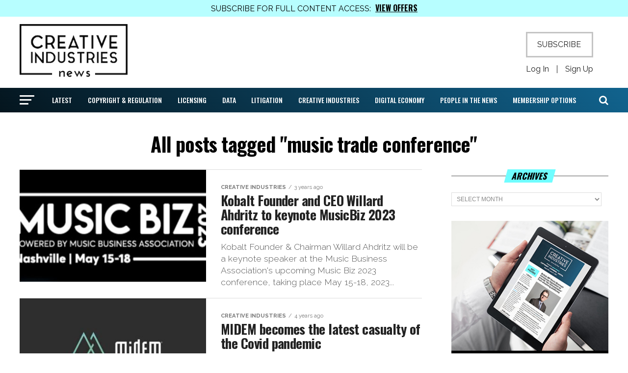

--- FILE ---
content_type: text/html; charset=UTF-8
request_url: https://creativeindustriesnews.com/tag/music-trade-conference/
body_size: 19248
content:
<!DOCTYPE html>
<html lang="en-US">
<head>
<meta charset="UTF-8" >
<meta name="viewport" id="viewport" content="width=device-width, initial-scale=1.0, maximum-scale=1.0, minimum-scale=1.0, user-scalable=no" />
<link rel="pingback" href="https://creativeindustriesnews.com/xmlrpc.php" />
<meta property="og:description" content="The Latest in the Creative Industries" />
<title>music trade conference &#8211; Creative Industries News</title>
<meta name='robots' content='max-image-preview:large' />
<link rel='dns-prefetch' href='//fonts.googleapis.com' />
<link rel="alternate" type="application/rss+xml" title="Creative Industries News &raquo; Feed" href="https://creativeindustriesnews.com/feed/" />
<link rel="alternate" type="application/rss+xml" title="Creative Industries News &raquo; Comments Feed" href="https://creativeindustriesnews.com/comments/feed/" />
<link rel="alternate" type="application/rss+xml" title="Creative Industries News &raquo; music trade conference Tag Feed" href="https://creativeindustriesnews.com/tag/music-trade-conference/feed/" />
<style id='wp-img-auto-sizes-contain-inline-css' type='text/css'>
img:is([sizes=auto i],[sizes^="auto," i]){contain-intrinsic-size:3000px 1500px}
/*# sourceURL=wp-img-auto-sizes-contain-inline-css */
</style>
<link rel='stylesheet' id='mp-theme-css' href='https://creativeindustriesnews.com/wp-content/plugins/memberpress/css/ui/theme.css?ver=1.12.11' type='text/css' media='all' />
<link rel='stylesheet' id='dashicons-css' href='https://creativeindustriesnews.com/wp-includes/css/dashicons.min.css?ver=6.9' type='text/css' media='all' />
<link rel='stylesheet' id='mp-login-css-css' href='https://creativeindustriesnews.com/wp-content/plugins/memberpress/css/ui/login.css?ver=1.12.11' type='text/css' media='all' />
<style id='wp-emoji-styles-inline-css' type='text/css'>

	img.wp-smiley, img.emoji {
		display: inline !important;
		border: none !important;
		box-shadow: none !important;
		height: 1em !important;
		width: 1em !important;
		margin: 0 0.07em !important;
		vertical-align: -0.1em !important;
		background: none !important;
		padding: 0 !important;
	}
/*# sourceURL=wp-emoji-styles-inline-css */
</style>
<style id='wp-block-library-inline-css' type='text/css'>
:root{--wp-block-synced-color:#7a00df;--wp-block-synced-color--rgb:122,0,223;--wp-bound-block-color:var(--wp-block-synced-color);--wp-editor-canvas-background:#ddd;--wp-admin-theme-color:#007cba;--wp-admin-theme-color--rgb:0,124,186;--wp-admin-theme-color-darker-10:#006ba1;--wp-admin-theme-color-darker-10--rgb:0,107,160.5;--wp-admin-theme-color-darker-20:#005a87;--wp-admin-theme-color-darker-20--rgb:0,90,135;--wp-admin-border-width-focus:2px}@media (min-resolution:192dpi){:root{--wp-admin-border-width-focus:1.5px}}.wp-element-button{cursor:pointer}:root .has-very-light-gray-background-color{background-color:#eee}:root .has-very-dark-gray-background-color{background-color:#313131}:root .has-very-light-gray-color{color:#eee}:root .has-very-dark-gray-color{color:#313131}:root .has-vivid-green-cyan-to-vivid-cyan-blue-gradient-background{background:linear-gradient(135deg,#00d084,#0693e3)}:root .has-purple-crush-gradient-background{background:linear-gradient(135deg,#34e2e4,#4721fb 50%,#ab1dfe)}:root .has-hazy-dawn-gradient-background{background:linear-gradient(135deg,#faaca8,#dad0ec)}:root .has-subdued-olive-gradient-background{background:linear-gradient(135deg,#fafae1,#67a671)}:root .has-atomic-cream-gradient-background{background:linear-gradient(135deg,#fdd79a,#004a59)}:root .has-nightshade-gradient-background{background:linear-gradient(135deg,#330968,#31cdcf)}:root .has-midnight-gradient-background{background:linear-gradient(135deg,#020381,#2874fc)}:root{--wp--preset--font-size--normal:16px;--wp--preset--font-size--huge:42px}.has-regular-font-size{font-size:1em}.has-larger-font-size{font-size:2.625em}.has-normal-font-size{font-size:var(--wp--preset--font-size--normal)}.has-huge-font-size{font-size:var(--wp--preset--font-size--huge)}.has-text-align-center{text-align:center}.has-text-align-left{text-align:left}.has-text-align-right{text-align:right}.has-fit-text{white-space:nowrap!important}#end-resizable-editor-section{display:none}.aligncenter{clear:both}.items-justified-left{justify-content:flex-start}.items-justified-center{justify-content:center}.items-justified-right{justify-content:flex-end}.items-justified-space-between{justify-content:space-between}.screen-reader-text{border:0;clip-path:inset(50%);height:1px;margin:-1px;overflow:hidden;padding:0;position:absolute;width:1px;word-wrap:normal!important}.screen-reader-text:focus{background-color:#ddd;clip-path:none;color:#444;display:block;font-size:1em;height:auto;left:5px;line-height:normal;padding:15px 23px 14px;text-decoration:none;top:5px;width:auto;z-index:100000}html :where(.has-border-color){border-style:solid}html :where([style*=border-top-color]){border-top-style:solid}html :where([style*=border-right-color]){border-right-style:solid}html :where([style*=border-bottom-color]){border-bottom-style:solid}html :where([style*=border-left-color]){border-left-style:solid}html :where([style*=border-width]){border-style:solid}html :where([style*=border-top-width]){border-top-style:solid}html :where([style*=border-right-width]){border-right-style:solid}html :where([style*=border-bottom-width]){border-bottom-style:solid}html :where([style*=border-left-width]){border-left-style:solid}html :where(img[class*=wp-image-]){height:auto;max-width:100%}:where(figure){margin:0 0 1em}html :where(.is-position-sticky){--wp-admin--admin-bar--position-offset:var(--wp-admin--admin-bar--height,0px)}@media screen and (max-width:600px){html :where(.is-position-sticky){--wp-admin--admin-bar--position-offset:0px}}

/*# sourceURL=wp-block-library-inline-css */
</style><style id='wp-block-image-inline-css' type='text/css'>
.wp-block-image>a,.wp-block-image>figure>a{display:inline-block}.wp-block-image img{box-sizing:border-box;height:auto;max-width:100%;vertical-align:bottom}@media not (prefers-reduced-motion){.wp-block-image img.hide{visibility:hidden}.wp-block-image img.show{animation:show-content-image .4s}}.wp-block-image[style*=border-radius] img,.wp-block-image[style*=border-radius]>a{border-radius:inherit}.wp-block-image.has-custom-border img{box-sizing:border-box}.wp-block-image.aligncenter{text-align:center}.wp-block-image.alignfull>a,.wp-block-image.alignwide>a{width:100%}.wp-block-image.alignfull img,.wp-block-image.alignwide img{height:auto;width:100%}.wp-block-image .aligncenter,.wp-block-image .alignleft,.wp-block-image .alignright,.wp-block-image.aligncenter,.wp-block-image.alignleft,.wp-block-image.alignright{display:table}.wp-block-image .aligncenter>figcaption,.wp-block-image .alignleft>figcaption,.wp-block-image .alignright>figcaption,.wp-block-image.aligncenter>figcaption,.wp-block-image.alignleft>figcaption,.wp-block-image.alignright>figcaption{caption-side:bottom;display:table-caption}.wp-block-image .alignleft{float:left;margin:.5em 1em .5em 0}.wp-block-image .alignright{float:right;margin:.5em 0 .5em 1em}.wp-block-image .aligncenter{margin-left:auto;margin-right:auto}.wp-block-image :where(figcaption){margin-bottom:1em;margin-top:.5em}.wp-block-image.is-style-circle-mask img{border-radius:9999px}@supports ((-webkit-mask-image:none) or (mask-image:none)) or (-webkit-mask-image:none){.wp-block-image.is-style-circle-mask img{border-radius:0;-webkit-mask-image:url('data:image/svg+xml;utf8,<svg viewBox="0 0 100 100" xmlns="http://www.w3.org/2000/svg"><circle cx="50" cy="50" r="50"/></svg>');mask-image:url('data:image/svg+xml;utf8,<svg viewBox="0 0 100 100" xmlns="http://www.w3.org/2000/svg"><circle cx="50" cy="50" r="50"/></svg>');mask-mode:alpha;-webkit-mask-position:center;mask-position:center;-webkit-mask-repeat:no-repeat;mask-repeat:no-repeat;-webkit-mask-size:contain;mask-size:contain}}:root :where(.wp-block-image.is-style-rounded img,.wp-block-image .is-style-rounded img){border-radius:9999px}.wp-block-image figure{margin:0}.wp-lightbox-container{display:flex;flex-direction:column;position:relative}.wp-lightbox-container img{cursor:zoom-in}.wp-lightbox-container img:hover+button{opacity:1}.wp-lightbox-container button{align-items:center;backdrop-filter:blur(16px) saturate(180%);background-color:#5a5a5a40;border:none;border-radius:4px;cursor:zoom-in;display:flex;height:20px;justify-content:center;opacity:0;padding:0;position:absolute;right:16px;text-align:center;top:16px;width:20px;z-index:100}@media not (prefers-reduced-motion){.wp-lightbox-container button{transition:opacity .2s ease}}.wp-lightbox-container button:focus-visible{outline:3px auto #5a5a5a40;outline:3px auto -webkit-focus-ring-color;outline-offset:3px}.wp-lightbox-container button:hover{cursor:pointer;opacity:1}.wp-lightbox-container button:focus{opacity:1}.wp-lightbox-container button:focus,.wp-lightbox-container button:hover,.wp-lightbox-container button:not(:hover):not(:active):not(.has-background){background-color:#5a5a5a40;border:none}.wp-lightbox-overlay{box-sizing:border-box;cursor:zoom-out;height:100vh;left:0;overflow:hidden;position:fixed;top:0;visibility:hidden;width:100%;z-index:100000}.wp-lightbox-overlay .close-button{align-items:center;cursor:pointer;display:flex;justify-content:center;min-height:40px;min-width:40px;padding:0;position:absolute;right:calc(env(safe-area-inset-right) + 16px);top:calc(env(safe-area-inset-top) + 16px);z-index:5000000}.wp-lightbox-overlay .close-button:focus,.wp-lightbox-overlay .close-button:hover,.wp-lightbox-overlay .close-button:not(:hover):not(:active):not(.has-background){background:none;border:none}.wp-lightbox-overlay .lightbox-image-container{height:var(--wp--lightbox-container-height);left:50%;overflow:hidden;position:absolute;top:50%;transform:translate(-50%,-50%);transform-origin:top left;width:var(--wp--lightbox-container-width);z-index:9999999999}.wp-lightbox-overlay .wp-block-image{align-items:center;box-sizing:border-box;display:flex;height:100%;justify-content:center;margin:0;position:relative;transform-origin:0 0;width:100%;z-index:3000000}.wp-lightbox-overlay .wp-block-image img{height:var(--wp--lightbox-image-height);min-height:var(--wp--lightbox-image-height);min-width:var(--wp--lightbox-image-width);width:var(--wp--lightbox-image-width)}.wp-lightbox-overlay .wp-block-image figcaption{display:none}.wp-lightbox-overlay button{background:none;border:none}.wp-lightbox-overlay .scrim{background-color:#fff;height:100%;opacity:.9;position:absolute;width:100%;z-index:2000000}.wp-lightbox-overlay.active{visibility:visible}@media not (prefers-reduced-motion){.wp-lightbox-overlay.active{animation:turn-on-visibility .25s both}.wp-lightbox-overlay.active img{animation:turn-on-visibility .35s both}.wp-lightbox-overlay.show-closing-animation:not(.active){animation:turn-off-visibility .35s both}.wp-lightbox-overlay.show-closing-animation:not(.active) img{animation:turn-off-visibility .25s both}.wp-lightbox-overlay.zoom.active{animation:none;opacity:1;visibility:visible}.wp-lightbox-overlay.zoom.active .lightbox-image-container{animation:lightbox-zoom-in .4s}.wp-lightbox-overlay.zoom.active .lightbox-image-container img{animation:none}.wp-lightbox-overlay.zoom.active .scrim{animation:turn-on-visibility .4s forwards}.wp-lightbox-overlay.zoom.show-closing-animation:not(.active){animation:none}.wp-lightbox-overlay.zoom.show-closing-animation:not(.active) .lightbox-image-container{animation:lightbox-zoom-out .4s}.wp-lightbox-overlay.zoom.show-closing-animation:not(.active) .lightbox-image-container img{animation:none}.wp-lightbox-overlay.zoom.show-closing-animation:not(.active) .scrim{animation:turn-off-visibility .4s forwards}}@keyframes show-content-image{0%{visibility:hidden}99%{visibility:hidden}to{visibility:visible}}@keyframes turn-on-visibility{0%{opacity:0}to{opacity:1}}@keyframes turn-off-visibility{0%{opacity:1;visibility:visible}99%{opacity:0;visibility:visible}to{opacity:0;visibility:hidden}}@keyframes lightbox-zoom-in{0%{transform:translate(calc((-100vw + var(--wp--lightbox-scrollbar-width))/2 + var(--wp--lightbox-initial-left-position)),calc(-50vh + var(--wp--lightbox-initial-top-position))) scale(var(--wp--lightbox-scale))}to{transform:translate(-50%,-50%) scale(1)}}@keyframes lightbox-zoom-out{0%{transform:translate(-50%,-50%) scale(1);visibility:visible}99%{visibility:visible}to{transform:translate(calc((-100vw + var(--wp--lightbox-scrollbar-width))/2 + var(--wp--lightbox-initial-left-position)),calc(-50vh + var(--wp--lightbox-initial-top-position))) scale(var(--wp--lightbox-scale));visibility:hidden}}
/*# sourceURL=https://creativeindustriesnews.com/wp-includes/blocks/image/style.min.css */
</style>
<style id='wp-block-paragraph-inline-css' type='text/css'>
.is-small-text{font-size:.875em}.is-regular-text{font-size:1em}.is-large-text{font-size:2.25em}.is-larger-text{font-size:3em}.has-drop-cap:not(:focus):first-letter{float:left;font-size:8.4em;font-style:normal;font-weight:100;line-height:.68;margin:.05em .1em 0 0;text-transform:uppercase}body.rtl .has-drop-cap:not(:focus):first-letter{float:none;margin-left:.1em}p.has-drop-cap.has-background{overflow:hidden}:root :where(p.has-background){padding:1.25em 2.375em}:where(p.has-text-color:not(.has-link-color)) a{color:inherit}p.has-text-align-left[style*="writing-mode:vertical-lr"],p.has-text-align-right[style*="writing-mode:vertical-rl"]{rotate:180deg}
/*# sourceURL=https://creativeindustriesnews.com/wp-includes/blocks/paragraph/style.min.css */
</style>
<style id='global-styles-inline-css' type='text/css'>
:root{--wp--preset--aspect-ratio--square: 1;--wp--preset--aspect-ratio--4-3: 4/3;--wp--preset--aspect-ratio--3-4: 3/4;--wp--preset--aspect-ratio--3-2: 3/2;--wp--preset--aspect-ratio--2-3: 2/3;--wp--preset--aspect-ratio--16-9: 16/9;--wp--preset--aspect-ratio--9-16: 9/16;--wp--preset--color--black: #000000;--wp--preset--color--cyan-bluish-gray: #abb8c3;--wp--preset--color--white: #ffffff;--wp--preset--color--pale-pink: #f78da7;--wp--preset--color--vivid-red: #cf2e2e;--wp--preset--color--luminous-vivid-orange: #ff6900;--wp--preset--color--luminous-vivid-amber: #fcb900;--wp--preset--color--light-green-cyan: #7bdcb5;--wp--preset--color--vivid-green-cyan: #00d084;--wp--preset--color--pale-cyan-blue: #8ed1fc;--wp--preset--color--vivid-cyan-blue: #0693e3;--wp--preset--color--vivid-purple: #9b51e0;--wp--preset--color--: #444;--wp--preset--gradient--vivid-cyan-blue-to-vivid-purple: linear-gradient(135deg,rgb(6,147,227) 0%,rgb(155,81,224) 100%);--wp--preset--gradient--light-green-cyan-to-vivid-green-cyan: linear-gradient(135deg,rgb(122,220,180) 0%,rgb(0,208,130) 100%);--wp--preset--gradient--luminous-vivid-amber-to-luminous-vivid-orange: linear-gradient(135deg,rgb(252,185,0) 0%,rgb(255,105,0) 100%);--wp--preset--gradient--luminous-vivid-orange-to-vivid-red: linear-gradient(135deg,rgb(255,105,0) 0%,rgb(207,46,46) 100%);--wp--preset--gradient--very-light-gray-to-cyan-bluish-gray: linear-gradient(135deg,rgb(238,238,238) 0%,rgb(169,184,195) 100%);--wp--preset--gradient--cool-to-warm-spectrum: linear-gradient(135deg,rgb(74,234,220) 0%,rgb(151,120,209) 20%,rgb(207,42,186) 40%,rgb(238,44,130) 60%,rgb(251,105,98) 80%,rgb(254,248,76) 100%);--wp--preset--gradient--blush-light-purple: linear-gradient(135deg,rgb(255,206,236) 0%,rgb(152,150,240) 100%);--wp--preset--gradient--blush-bordeaux: linear-gradient(135deg,rgb(254,205,165) 0%,rgb(254,45,45) 50%,rgb(107,0,62) 100%);--wp--preset--gradient--luminous-dusk: linear-gradient(135deg,rgb(255,203,112) 0%,rgb(199,81,192) 50%,rgb(65,88,208) 100%);--wp--preset--gradient--pale-ocean: linear-gradient(135deg,rgb(255,245,203) 0%,rgb(182,227,212) 50%,rgb(51,167,181) 100%);--wp--preset--gradient--electric-grass: linear-gradient(135deg,rgb(202,248,128) 0%,rgb(113,206,126) 100%);--wp--preset--gradient--midnight: linear-gradient(135deg,rgb(2,3,129) 0%,rgb(40,116,252) 100%);--wp--preset--font-size--small: 13px;--wp--preset--font-size--medium: 20px;--wp--preset--font-size--large: 36px;--wp--preset--font-size--x-large: 42px;--wp--preset--spacing--20: 0.44rem;--wp--preset--spacing--30: 0.67rem;--wp--preset--spacing--40: 1rem;--wp--preset--spacing--50: 1.5rem;--wp--preset--spacing--60: 2.25rem;--wp--preset--spacing--70: 3.38rem;--wp--preset--spacing--80: 5.06rem;--wp--preset--shadow--natural: 6px 6px 9px rgba(0, 0, 0, 0.2);--wp--preset--shadow--deep: 12px 12px 50px rgba(0, 0, 0, 0.4);--wp--preset--shadow--sharp: 6px 6px 0px rgba(0, 0, 0, 0.2);--wp--preset--shadow--outlined: 6px 6px 0px -3px rgb(255, 255, 255), 6px 6px rgb(0, 0, 0);--wp--preset--shadow--crisp: 6px 6px 0px rgb(0, 0, 0);}:where(.is-layout-flex){gap: 0.5em;}:where(.is-layout-grid){gap: 0.5em;}body .is-layout-flex{display: flex;}.is-layout-flex{flex-wrap: wrap;align-items: center;}.is-layout-flex > :is(*, div){margin: 0;}body .is-layout-grid{display: grid;}.is-layout-grid > :is(*, div){margin: 0;}:where(.wp-block-columns.is-layout-flex){gap: 2em;}:where(.wp-block-columns.is-layout-grid){gap: 2em;}:where(.wp-block-post-template.is-layout-flex){gap: 1.25em;}:where(.wp-block-post-template.is-layout-grid){gap: 1.25em;}.has-black-color{color: var(--wp--preset--color--black) !important;}.has-cyan-bluish-gray-color{color: var(--wp--preset--color--cyan-bluish-gray) !important;}.has-white-color{color: var(--wp--preset--color--white) !important;}.has-pale-pink-color{color: var(--wp--preset--color--pale-pink) !important;}.has-vivid-red-color{color: var(--wp--preset--color--vivid-red) !important;}.has-luminous-vivid-orange-color{color: var(--wp--preset--color--luminous-vivid-orange) !important;}.has-luminous-vivid-amber-color{color: var(--wp--preset--color--luminous-vivid-amber) !important;}.has-light-green-cyan-color{color: var(--wp--preset--color--light-green-cyan) !important;}.has-vivid-green-cyan-color{color: var(--wp--preset--color--vivid-green-cyan) !important;}.has-pale-cyan-blue-color{color: var(--wp--preset--color--pale-cyan-blue) !important;}.has-vivid-cyan-blue-color{color: var(--wp--preset--color--vivid-cyan-blue) !important;}.has-vivid-purple-color{color: var(--wp--preset--color--vivid-purple) !important;}.has-black-background-color{background-color: var(--wp--preset--color--black) !important;}.has-cyan-bluish-gray-background-color{background-color: var(--wp--preset--color--cyan-bluish-gray) !important;}.has-white-background-color{background-color: var(--wp--preset--color--white) !important;}.has-pale-pink-background-color{background-color: var(--wp--preset--color--pale-pink) !important;}.has-vivid-red-background-color{background-color: var(--wp--preset--color--vivid-red) !important;}.has-luminous-vivid-orange-background-color{background-color: var(--wp--preset--color--luminous-vivid-orange) !important;}.has-luminous-vivid-amber-background-color{background-color: var(--wp--preset--color--luminous-vivid-amber) !important;}.has-light-green-cyan-background-color{background-color: var(--wp--preset--color--light-green-cyan) !important;}.has-vivid-green-cyan-background-color{background-color: var(--wp--preset--color--vivid-green-cyan) !important;}.has-pale-cyan-blue-background-color{background-color: var(--wp--preset--color--pale-cyan-blue) !important;}.has-vivid-cyan-blue-background-color{background-color: var(--wp--preset--color--vivid-cyan-blue) !important;}.has-vivid-purple-background-color{background-color: var(--wp--preset--color--vivid-purple) !important;}.has-black-border-color{border-color: var(--wp--preset--color--black) !important;}.has-cyan-bluish-gray-border-color{border-color: var(--wp--preset--color--cyan-bluish-gray) !important;}.has-white-border-color{border-color: var(--wp--preset--color--white) !important;}.has-pale-pink-border-color{border-color: var(--wp--preset--color--pale-pink) !important;}.has-vivid-red-border-color{border-color: var(--wp--preset--color--vivid-red) !important;}.has-luminous-vivid-orange-border-color{border-color: var(--wp--preset--color--luminous-vivid-orange) !important;}.has-luminous-vivid-amber-border-color{border-color: var(--wp--preset--color--luminous-vivid-amber) !important;}.has-light-green-cyan-border-color{border-color: var(--wp--preset--color--light-green-cyan) !important;}.has-vivid-green-cyan-border-color{border-color: var(--wp--preset--color--vivid-green-cyan) !important;}.has-pale-cyan-blue-border-color{border-color: var(--wp--preset--color--pale-cyan-blue) !important;}.has-vivid-cyan-blue-border-color{border-color: var(--wp--preset--color--vivid-cyan-blue) !important;}.has-vivid-purple-border-color{border-color: var(--wp--preset--color--vivid-purple) !important;}.has-vivid-cyan-blue-to-vivid-purple-gradient-background{background: var(--wp--preset--gradient--vivid-cyan-blue-to-vivid-purple) !important;}.has-light-green-cyan-to-vivid-green-cyan-gradient-background{background: var(--wp--preset--gradient--light-green-cyan-to-vivid-green-cyan) !important;}.has-luminous-vivid-amber-to-luminous-vivid-orange-gradient-background{background: var(--wp--preset--gradient--luminous-vivid-amber-to-luminous-vivid-orange) !important;}.has-luminous-vivid-orange-to-vivid-red-gradient-background{background: var(--wp--preset--gradient--luminous-vivid-orange-to-vivid-red) !important;}.has-very-light-gray-to-cyan-bluish-gray-gradient-background{background: var(--wp--preset--gradient--very-light-gray-to-cyan-bluish-gray) !important;}.has-cool-to-warm-spectrum-gradient-background{background: var(--wp--preset--gradient--cool-to-warm-spectrum) !important;}.has-blush-light-purple-gradient-background{background: var(--wp--preset--gradient--blush-light-purple) !important;}.has-blush-bordeaux-gradient-background{background: var(--wp--preset--gradient--blush-bordeaux) !important;}.has-luminous-dusk-gradient-background{background: var(--wp--preset--gradient--luminous-dusk) !important;}.has-pale-ocean-gradient-background{background: var(--wp--preset--gradient--pale-ocean) !important;}.has-electric-grass-gradient-background{background: var(--wp--preset--gradient--electric-grass) !important;}.has-midnight-gradient-background{background: var(--wp--preset--gradient--midnight) !important;}.has-small-font-size{font-size: var(--wp--preset--font-size--small) !important;}.has-medium-font-size{font-size: var(--wp--preset--font-size--medium) !important;}.has-large-font-size{font-size: var(--wp--preset--font-size--large) !important;}.has-x-large-font-size{font-size: var(--wp--preset--font-size--x-large) !important;}
/*# sourceURL=global-styles-inline-css */
</style>

<style id='classic-theme-styles-inline-css' type='text/css'>
/*! This file is auto-generated */
.wp-block-button__link{color:#fff;background-color:#32373c;border-radius:9999px;box-shadow:none;text-decoration:none;padding:calc(.667em + 2px) calc(1.333em + 2px);font-size:1.125em}.wp-block-file__button{background:#32373c;color:#fff;text-decoration:none}
/*# sourceURL=/wp-includes/css/classic-themes.min.css */
</style>
<link rel='stylesheet' id='mvp-custom-style-css' href='https://creativeindustriesnews.com/wp-content/themes/zox-news/style.css?ver=6.9' type='text/css' media='all' />
<style id='mvp-custom-style-inline-css' type='text/css'>


#mvp-wallpaper {
	background: url() no-repeat 50% 0;
	}

#mvp-foot-copy a {
	color: #008fef;
	}

#mvp-content-main p a,
#mvp-content-main ul a,
#mvp-content-main ol a,
.mvp-post-add-main p a,
.mvp-post-add-main ul a,
.mvp-post-add-main ol a {
	box-shadow: inset 0 -4px 0 #008fef;
	}

#mvp-content-main p a:hover,
#mvp-content-main ul a:hover,
#mvp-content-main ol a:hover,
.mvp-post-add-main p a:hover,
.mvp-post-add-main ul a:hover,
.mvp-post-add-main ol a:hover {
	background: #008fef;
	}

a,
a:visited,
.post-info-name a,
.woocommerce .woocommerce-breadcrumb a {
	color: #008fef;
	}

#mvp-side-wrap a:hover {
	color: #008fef;
	}

.mvp-fly-top:hover,
.mvp-vid-box-wrap,
ul.mvp-soc-mob-list li.mvp-soc-mob-com {
	background: #6ffdff;
	}

nav.mvp-fly-nav-menu ul li.menu-item-has-children:after,
.mvp-feat1-left-wrap span.mvp-cd-cat,
.mvp-widget-feat1-top-story span.mvp-cd-cat,
.mvp-widget-feat2-left-cont span.mvp-cd-cat,
.mvp-widget-dark-feat span.mvp-cd-cat,
.mvp-widget-dark-sub span.mvp-cd-cat,
.mvp-vid-wide-text span.mvp-cd-cat,
.mvp-feat2-top-text span.mvp-cd-cat,
.mvp-feat3-main-story span.mvp-cd-cat,
.mvp-feat3-sub-text span.mvp-cd-cat,
.mvp-feat4-main-text span.mvp-cd-cat,
.woocommerce-message:before,
.woocommerce-info:before,
.woocommerce-message:before {
	color: #6ffdff;
	}

#searchform input,
.mvp-authors-name {
	border-bottom: 1px solid #6ffdff;
	}

.mvp-fly-top:hover {
	border-top: 1px solid #6ffdff;
	border-left: 1px solid #6ffdff;
	border-bottom: 1px solid #6ffdff;
	}

.woocommerce .widget_price_filter .ui-slider .ui-slider-handle,
.woocommerce #respond input#submit.alt,
.woocommerce a.button.alt,
.woocommerce button.button.alt,
.woocommerce input.button.alt,
.woocommerce #respond input#submit.alt:hover,
.woocommerce a.button.alt:hover,
.woocommerce button.button.alt:hover,
.woocommerce input.button.alt:hover {
	background-color: #6ffdff;
	}

.woocommerce-error,
.woocommerce-info,
.woocommerce-message {
	border-top-color: #6ffdff;
	}

ul.mvp-feat1-list-buts li.active span.mvp-feat1-list-but,
span.mvp-widget-home-title,
span.mvp-post-cat,
span.mvp-feat1-pop-head {
	background: #6ffdff;
	}

.woocommerce span.onsale {
	background-color: #6ffdff;
	}

.mvp-widget-feat2-side-more-but,
.woocommerce .star-rating span:before,
span.mvp-prev-next-label,
.mvp-cat-date-wrap .sticky {
	color: #6ffdff !important;
	}

#mvp-main-nav-top,
#mvp-fly-wrap,
.mvp-soc-mob-right,
#mvp-main-nav-small-cont {
	background: #ffffff;
	}

#mvp-main-nav-small .mvp-fly-but-wrap span,
#mvp-main-nav-small .mvp-search-but-wrap span,
.mvp-nav-top-left .mvp-fly-but-wrap span,
#mvp-fly-wrap .mvp-fly-but-wrap span {
	background: #000000;
	}

.mvp-nav-top-right .mvp-nav-search-but,
span.mvp-fly-soc-head,
.mvp-soc-mob-right i,
#mvp-main-nav-small span.mvp-nav-search-but,
#mvp-main-nav-small .mvp-nav-menu ul li a  {
	color: #000000;
	}

#mvp-main-nav-small .mvp-nav-menu ul li.menu-item-has-children a:after {
	border-color: #000000 transparent transparent transparent;
	}

#mvp-nav-top-wrap span.mvp-nav-search-but:hover,
#mvp-main-nav-small span.mvp-nav-search-but:hover {
	color: #6ffdff;
	}

#mvp-nav-top-wrap .mvp-fly-but-wrap:hover span,
#mvp-main-nav-small .mvp-fly-but-wrap:hover span,
span.mvp-woo-cart-num:hover {
	background: #6ffdff;
	}

#mvp-main-nav-bot-cont {
	background: #ffffff;
	}

#mvp-nav-bot-wrap .mvp-fly-but-wrap span,
#mvp-nav-bot-wrap .mvp-search-but-wrap span {
	background: #000000;
	}

#mvp-nav-bot-wrap span.mvp-nav-search-but,
#mvp-nav-bot-wrap .mvp-nav-menu ul li a {
	color: #000000;
	}

#mvp-nav-bot-wrap .mvp-nav-menu ul li.menu-item-has-children a:after {
	border-color: #000000 transparent transparent transparent;
	}

.mvp-nav-menu ul li:hover a {
	border-bottom: 5px solid #6ffdff;
	}

#mvp-nav-bot-wrap .mvp-fly-but-wrap:hover span {
	background: #6ffdff;
	}

#mvp-nav-bot-wrap span.mvp-nav-search-but:hover {
	color: #6ffdff;
	}

body,
.mvp-feat1-feat-text p,
.mvp-feat2-top-text p,
.mvp-feat3-main-text p,
.mvp-feat3-sub-text p,
#searchform input,
.mvp-author-info-text,
span.mvp-post-excerpt,
.mvp-nav-menu ul li ul.sub-menu li a,
nav.mvp-fly-nav-menu ul li a,
.mvp-ad-label,
span.mvp-feat-caption,
.mvp-post-tags a,
.mvp-post-tags a:visited,
span.mvp-author-box-name a,
#mvp-author-box-text p,
.mvp-post-gallery-text p,
ul.mvp-soc-mob-list li span,
#comments,
h3#reply-title,
h2.comments,
#mvp-foot-copy p,
span.mvp-fly-soc-head,
.mvp-post-tags-header,
span.mvp-prev-next-label,
span.mvp-post-add-link-but,
#mvp-comments-button a,
#mvp-comments-button span.mvp-comment-but-text,
.woocommerce ul.product_list_widget span.product-title,
.woocommerce ul.product_list_widget li a,
.woocommerce #reviews #comments ol.commentlist li .comment-text p.meta,
.woocommerce div.product p.price,
.woocommerce div.product p.price ins,
.woocommerce div.product p.price del,
.woocommerce ul.products li.product .price del,
.woocommerce ul.products li.product .price ins,
.woocommerce ul.products li.product .price,
.woocommerce #respond input#submit,
.woocommerce a.button,
.woocommerce button.button,
.woocommerce input.button,
.woocommerce .widget_price_filter .price_slider_amount .button,
.woocommerce span.onsale,
.woocommerce-review-link,
#woo-content p.woocommerce-result-count,
.woocommerce div.product .woocommerce-tabs ul.tabs li a,
a.mvp-inf-more-but,
span.mvp-cont-read-but,
span.mvp-cd-cat,
span.mvp-cd-date,
.mvp-feat4-main-text p,
span.mvp-woo-cart-num,
span.mvp-widget-home-title2,
.wp-caption,
#mvp-content-main p.wp-caption-text,
.gallery-caption,
.mvp-post-add-main p.wp-caption-text,
#bbpress-forums,
#bbpress-forums p,
.protected-post-form input,
#mvp-feat6-text p {
	font-family: 'Raleway', sans-serif;
	}

.mvp-blog-story-text p,
span.mvp-author-page-desc,
#mvp-404 p,
.mvp-widget-feat1-bot-text p,
.mvp-widget-feat2-left-text p,
.mvp-flex-story-text p,
.mvp-search-text p,
#mvp-content-main p,
.mvp-post-add-main p,
#mvp-content-main ul li,
#mvp-content-main ol li,
.rwp-summary,
.rwp-u-review__comment,
.mvp-feat5-mid-main-text p,
.mvp-feat5-small-main-text p,
#mvp-content-main .wp-block-button__link,
.wp-block-audio figcaption,
.wp-block-video figcaption,
.wp-block-embed figcaption,
.wp-block-verse pre,
pre.wp-block-verse {
	font-family: 'Raleway', sans-serif;
	}

.mvp-nav-menu ul li a,
#mvp-foot-menu ul li a {
	font-family: 'Oswald', sans-serif;
	}


.mvp-feat1-sub-text h2,
.mvp-feat1-pop-text h2,
.mvp-feat1-list-text h2,
.mvp-widget-feat1-top-text h2,
.mvp-widget-feat1-bot-text h2,
.mvp-widget-dark-feat-text h2,
.mvp-widget-dark-sub-text h2,
.mvp-widget-feat2-left-text h2,
.mvp-widget-feat2-right-text h2,
.mvp-blog-story-text h2,
.mvp-flex-story-text h2,
.mvp-vid-wide-more-text p,
.mvp-prev-next-text p,
.mvp-related-text,
.mvp-post-more-text p,
h2.mvp-authors-latest a,
.mvp-feat2-bot-text h2,
.mvp-feat3-sub-text h2,
.mvp-feat3-main-text h2,
.mvp-feat4-main-text h2,
.mvp-feat5-text h2,
.mvp-feat5-mid-main-text h2,
.mvp-feat5-small-main-text h2,
.mvp-feat5-mid-sub-text h2,
#mvp-feat6-text h2,
.alp-related-posts-wrapper .alp-related-post .post-title {
	font-family: 'Oswald', sans-serif;
	}

.mvp-feat2-top-text h2,
.mvp-feat1-feat-text h2,
h1.mvp-post-title,
h1.mvp-post-title-wide,
.mvp-drop-nav-title h4,
#mvp-content-main blockquote p,
.mvp-post-add-main blockquote p,
#mvp-content-main p.has-large-font-size,
#mvp-404 h1,
#woo-content h1.page-title,
.woocommerce div.product .product_title,
.woocommerce ul.products li.product h3,
.alp-related-posts .current .post-title {
	font-family: 'Oswald', sans-serif;
	}

span.mvp-feat1-pop-head,
.mvp-feat1-pop-text:before,
span.mvp-feat1-list-but,
span.mvp-widget-home-title,
.mvp-widget-feat2-side-more,
span.mvp-post-cat,
span.mvp-page-head,
h1.mvp-author-top-head,
.mvp-authors-name,
#mvp-content-main h1,
#mvp-content-main h2,
#mvp-content-main h3,
#mvp-content-main h4,
#mvp-content-main h5,
#mvp-content-main h6,
.woocommerce .related h2,
.woocommerce div.product .woocommerce-tabs .panel h2,
.woocommerce div.product .product_title,
.mvp-feat5-side-list .mvp-feat1-list-img:after {
	font-family: 'Oswald', sans-serif;
	}

	

	.mvp-nav-links {
		display: none;
		}
		

	@media screen and (max-width: 479px) {
		.single #mvp-content-body-top {
			max-height: 400px;
			}
		.single .mvp-cont-read-but-wrap {
			display: inline;
			}
		}
		

	.alp-advert {
		display: none;
	}
	.alp-related-posts-wrapper .alp-related-posts .current {
		margin: 0 0 10px;
	}
		
/*# sourceURL=mvp-custom-style-inline-css */
</style>
<link rel='stylesheet' id='fontawesome-child-css' href='https://creativeindustriesnews.com/wp-content/themes/zox-news-child/font-awesome/css/font-awesome.css?ver=6.9' type='text/css' media='all' />
<link rel='stylesheet' id='mvp-custom-child-style-css' href='https://creativeindustriesnews.com/wp-content/themes/zox-news-child/style.css?ver=1.0.3' type='text/css' media='all' />
<link rel='stylesheet' id='mvp-reset-css' href='https://creativeindustriesnews.com/wp-content/themes/zox-news/css/reset.css?ver=6.9' type='text/css' media='all' />
<link rel='stylesheet' id='fontawesome-css' href='https://creativeindustriesnews.com/wp-content/themes/zox-news-child/font-awesome/css/font-awesome.css?ver=6.9' type='text/css' media='all' />
<link rel='stylesheet' id='mvp-fonts-css' href='//fonts.googleapis.com/css?family=Roboto%3A300%2C400%2C700%2C900%7COswald%3A400%2C700%7CAdvent+Pro%3A700%7COpen+Sans%3A700%7CAnton%3A400Oswald%3A100%2C200%2C300%2C400%2C500%2C600%2C700%2C800%2C900%7COswald%3A100%2C200%2C300%2C400%2C500%2C600%2C700%2C800%2C900%7COswald%3A100%2C200%2C300%2C400%2C500%2C600%2C700%2C800%2C900%7CRaleway%3A100%2C200%2C300%2C400%2C500%2C600%2C700%2C800%2C900%7CRaleway%3A100%2C200%2C300%2C400%2C500%2C600%2C700%2C800%2C900%7COswald%3A100%2C200%2C300%2C400%2C500%2C600%2C700%2C800%2C900%26subset%3Dlatin%2Clatin-ext%2Ccyrillic%2Ccyrillic-ext%2Cgreek-ext%2Cgreek%2Cvietnamese' type='text/css' media='all' />
<link rel='stylesheet' id='mvp-media-queries-css' href='https://creativeindustriesnews.com/wp-content/themes/zox-news/css/media-queries.css?ver=6.9' type='text/css' media='all' />
<script type="text/javascript" src="https://creativeindustriesnews.com/wp-includes/js/jquery/jquery.min.js?ver=3.7.1" id="jquery-core-js"></script>
<script type="text/javascript" src="https://creativeindustriesnews.com/wp-includes/js/jquery/jquery-migrate.min.js?ver=3.4.1" id="jquery-migrate-js"></script>
<script type="text/javascript" src="https://creativeindustriesnews.com/wp-includes/js/underscore.min.js?ver=1.13.7" id="underscore-js"></script>
<script type="text/javascript" src="https://creativeindustriesnews.com/wp-includes/js/dist/hooks.min.js?ver=dd5603f07f9220ed27f1" id="wp-hooks-js"></script>
<script type="text/javascript" src="https://creativeindustriesnews.com/wp-includes/js/dist/i18n.min.js?ver=c26c3dc7bed366793375" id="wp-i18n-js"></script>
<script type="text/javascript" id="wp-i18n-js-after">
/* <![CDATA[ */
wp.i18n.setLocaleData( { 'text direction\u0004ltr': [ 'ltr' ] } );
//# sourceURL=wp-i18n-js-after
/* ]]> */
</script>
<script type="text/javascript" src="https://creativeindustriesnews.com/wp-content/plugins/memberpress/js/login.js?ver=1.12.11" id="mepr-login-js-js"></script>
<link rel="https://api.w.org/" href="https://creativeindustriesnews.com/wp-json/" /><link rel="alternate" title="JSON" type="application/json" href="https://creativeindustriesnews.com/wp-json/wp/v2/tags/919" /><link rel="EditURI" type="application/rsd+xml" title="RSD" href="https://creativeindustriesnews.com/xmlrpc.php?rsd" />
<meta name="generator" content="WordPress 6.9" />
<link rel="icon" href="https://creativeindustriesnews.com/wp-content/uploads/2021/07/cropped-C-Creative-Industries-News-copy-32x32.jpg" sizes="32x32" />
<link rel="icon" href="https://creativeindustriesnews.com/wp-content/uploads/2021/07/cropped-C-Creative-Industries-News-copy-192x192.jpg" sizes="192x192" />
<link rel="apple-touch-icon" href="https://creativeindustriesnews.com/wp-content/uploads/2021/07/cropped-C-Creative-Industries-News-copy-180x180.jpg" />
<meta name="msapplication-TileImage" content="https://creativeindustriesnews.com/wp-content/uploads/2021/07/cropped-C-Creative-Industries-News-copy-270x270.jpg" />
</head>
<body class="archive tag tag-music-trade-conference tag-919 wp-embed-responsive wp-theme-zox-news wp-child-theme-zox-news-child">
	<div class="legrand-coupon">SUBSCRIBE FOR FULL CONTENT ACCESS: <a href="/subscribe">VIEW OFFERS</a></div>
<!-- 	<div class="legrand-coupon">25% OFF LeGrand Network Subscription — Limited Time Offer.  <a href="">DETAILS</a></div> -->
	<div id="mvp-fly-wrap">
	<div id="mvp-fly-menu-top" class="left relative">
		<div class="mvp-fly-top-out left relative">
			<div class="mvp-fly-top-in">
				<div id="mvp-fly-logo" class="left relative">
											<a href="https://creativeindustriesnews.com/"><img src="https://creativeindustriesnews.com/wp-content/uploads/2021/07/1-Creative-News-Industries-copy.jpg" alt="Creative Industries News" data-rjs="2" /></a>
									</div><!--mvp-fly-logo-->
			</div><!--mvp-fly-top-in-->
			<div class="mvp-fly-but-wrap mvp-fly-but-menu mvp-fly-but-click">
				<span></span>
				<span></span>
				<span></span>
				<span></span>
			</div><!--mvp-fly-but-wrap-->
		</div><!--mvp-fly-top-out-->
	</div><!--mvp-fly-menu-top-->
	<div id="mvp-fly-menu-wrap">
		<nav class="mvp-fly-nav-menu left relative">
			<div class="menu-main-menu-container"><ul id="menu-main-menu" class="menu"><li id="menu-item-297" class="menu-item menu-item-type-post_type menu-item-object-page menu-item-297"><a href="https://creativeindustriesnews.com/latest-news/">Latest</a></li>
<li id="menu-item-634" class="menu-item menu-item-type-taxonomy menu-item-object-category menu-item-634"><a href="https://creativeindustriesnews.com/category/copyright-regulation/">Copyright &amp; Regulation</a></li>
<li id="menu-item-639" class="menu-item menu-item-type-taxonomy menu-item-object-category menu-item-639"><a href="https://creativeindustriesnews.com/category/licensing/">Licensing</a></li>
<li id="menu-item-636" class="menu-item menu-item-type-taxonomy menu-item-object-category menu-item-636"><a href="https://creativeindustriesnews.com/category/data/">Data</a></li>
<li id="menu-item-4193" class="menu-item menu-item-type-taxonomy menu-item-object-category menu-item-4193"><a href="https://creativeindustriesnews.com/category/litigation/">Litigation</a></li>
<li id="menu-item-635" class="menu-item menu-item-type-taxonomy menu-item-object-category menu-item-635"><a href="https://creativeindustriesnews.com/category/creative-industries/">Creative Industries</a></li>
<li id="menu-item-638" class="menu-item menu-item-type-taxonomy menu-item-object-category menu-item-638"><a href="https://creativeindustriesnews.com/category/digital-economy/">Digital Economy</a></li>
<li id="menu-item-640" class="menu-item menu-item-type-taxonomy menu-item-object-category menu-item-640"><a href="https://creativeindustriesnews.com/category/people/">People in the News</a></li>
<li id="menu-item-4110" class="menu-item menu-item-type-post_type menu-item-object-page menu-item-4110"><a href="https://creativeindustriesnews.com/subscribe/">Membership Options</a></li>
</ul></div>		</nav>
	</div><!--mvp-fly-menu-wrap-->
	<div id="mvp-fly-soc-wrap">
		<span class="mvp-fly-soc-head">Connect with us</span>
		<ul class="mvp-fly-soc-list left relative">
										<li><a href="https://twitter.com/legrandnetwork" target="_blank" class="fa fa-twitter fa-2"></a></li>
																							</ul>
	</div><!--mvp-fly-soc-wrap-->
</div><!--mvp-fly-wrap-->	<div id="mvp-site" class="left relative">
		<div id="mvp-search-wrap">
			<div id="mvp-search-box">
				<form method="get" id="searchform" action="https://creativeindustriesnews.com/">
	<input type="text" name="s" id="s" value="Search" onfocus='if (this.value == "Search") { this.value = ""; }' onblur='if (this.value == "") { this.value = "Search"; }' />
	<input type="hidden" id="searchsubmit" value="Search" />
</form>			</div><!--mvp-search-box-->
			<div class="mvp-search-but-wrap mvp-search-click">
				<span></span>
				<span></span>
			</div><!--mvp-search-but-wrap-->
		</div><!--mvp-search-wrap-->
				<div id="mvp-site-wall" class="left relative">
						<div id="mvp-site-main" class="left relative">
			<header id="mvp-main-head-wrap" class="left relative">
									<nav id="mvp-main-nav-wrap" class="left relative">
						<div id="mvp-main-nav-top" class="left relative">
							<div class="mvp-main-box">
								<div id="mvp-nav-top-wrap" class="left relative">
									<div class="mvp-nav-top-right-out left relative">
										<div class="mvp-nav-top-right-in">
											<div class="mvp-nav-top-cont left relative">
												<div class="mvp-nav-top-left-out relative">
													<div class="mvp-nav-top-left">
														<div class="mvp-nav-soc-wrap">
																																														<a href="https://twitter.com/legrandnetwork" target="_blank"><span class="mvp-nav-soc-but fa fa-twitter fa-2"></span></a>
																																																											</div><!--mvp-nav-soc-wrap-->
														<div class="mvp-fly-but-wrap mvp-fly-but-click left relative">
															<span></span>
															<span></span>
															<span></span>
															<span></span>
														</div><!--mvp-fly-but-wrap-->
													</div><!--mvp-nav-top-left-->
													<div class="mvp-nav-top-left-in">
														<div class="mvp-nav-top-mid left relative" itemscope itemtype="http://schema.org/Organization">
																															<a class="mvp-nav-logo-reg" itemprop="url" href="https://creativeindustriesnews.com/"><img itemprop="logo" src="https://creativeindustriesnews.com/wp-content/uploads/2021/07/1-Creative-News-Industries-copy.jpg" alt="Creative Industries News" data-rjs="2" /></a>
																																														<a class="mvp-nav-logo-small" href="https://creativeindustriesnews.com/"><img src="https://creativeindustriesnews.com/wp-content/uploads/2021/07/1-Creative-News-Industries-copy.jpg" alt="Creative Industries News" data-rjs="2" /></a>
																																														<h2 class="mvp-logo-title">Creative Industries News</h2>
																																												</div><!--mvp-nav-top-mid-->
													</div><!--mvp-nav-top-left-in-->
												</div><!--mvp-nav-top-left-out-->
											</div><!--mvp-nav-top-cont-->
										</div><!--mvp-nav-top-right-in-->
										<div class="mvp-nav-top-right">
                                            <div class="jrc-log-in">
                                            
                                                <a class="jrc-subscribe" href="https://creativeindustriesnews.com/subscribe">SUBSCRIBE</a>

                                                <div class="jrc-log-in-links">

                                                    <a href="https://creativeindustriesnews.com/login">Log In</a>

                                                    <a href="https://creativeindustriesnews.com/subscribe">Sign Up</a>

                                                </div>


                                                                                        </div>
																						<span class="mvp-nav-search-but fa fa-search fa-2 mvp-search-click"></span>
										</div><!--mvp-nav-top-right-->
									</div><!--mvp-nav-top-right-out-->
								</div><!--mvp-nav-top-wrap-->
							</div><!--mvp-main-box-->
						</div><!--mvp-main-nav-top-->
						<div id="mvp-main-nav-bot" class="left relative">
							<div id="mvp-main-nav-bot-cont" class="left">
								<div class="mvp-main-box">
									<div id="mvp-nav-bot-wrap" class="left">
										<div class="mvp-nav-bot-right-out left">
											<div class="mvp-nav-bot-right-in">
												<div class="mvp-nav-bot-cont left">
													<div class="mvp-nav-bot-left-out">
														<div class="mvp-nav-bot-left left relative">
															<div class="mvp-fly-but-wrap mvp-fly-but-click left relative">
																<span></span>
																<span></span>
																<span></span>
																<span></span>
															</div><!--mvp-fly-but-wrap-->
														</div><!--mvp-nav-bot-left-->
														<div class="mvp-nav-bot-left-in">
															<div class="mvp-nav-menu left">
																<div class="menu-main-menu-container"><ul id="menu-main-menu-1" class="menu"><li class="menu-item menu-item-type-post_type menu-item-object-page menu-item-297"><a href="https://creativeindustriesnews.com/latest-news/">Latest</a></li>
<li class="menu-item menu-item-type-taxonomy menu-item-object-category menu-item-634 mvp-mega-dropdown"><a href="https://creativeindustriesnews.com/category/copyright-regulation/">Copyright &amp; Regulation</a><div class="mvp-mega-dropdown"><div class="mvp-main-box"><ul class="mvp-mega-list"><li><a href="https://creativeindustriesnews.com/2026/01/cyprus-presidency-of-the-eu-will-support-a-robust-copyright-framework/"><div class="mvp-mega-img"><img width="400" height="240" src="https://creativeindustriesnews.com/wp-content/uploads/2026/01/Logo_Cyprus-presidency-2026-400x240.jpeg" class="attachment-mvp-mid-thumb size-mvp-mid-thumb wp-post-image" alt="" decoding="async" fetchpriority="high" srcset="https://creativeindustriesnews.com/wp-content/uploads/2026/01/Logo_Cyprus-presidency-2026-400x240.jpeg 400w, https://creativeindustriesnews.com/wp-content/uploads/2026/01/Logo_Cyprus-presidency-2026-590x354.jpeg 590w" sizes="(max-width: 400px) 100vw, 400px" /></div><p>Cyprus Presidency of the EU will support a &#8216;robust copyright framework&#8217;</p></a></li><li><a href="https://creativeindustriesnews.com/2026/01/moldova-officially-joins-creative-europe-as-the-european-commission-evaluates-the-impact-of-the-programme-on-the-sector/"><div class="mvp-mega-img"><img width="400" height="240" src="https://creativeindustriesnews.com/wp-content/uploads/2025/02/Logo_Creative-europe-400x240.jpg" class="attachment-mvp-mid-thumb size-mvp-mid-thumb wp-post-image" alt="" decoding="async" srcset="https://creativeindustriesnews.com/wp-content/uploads/2025/02/Logo_Creative-europe-400x240.jpg 400w, https://creativeindustriesnews.com/wp-content/uploads/2025/02/Logo_Creative-europe-1000x600.jpg 1000w, https://creativeindustriesnews.com/wp-content/uploads/2025/02/Logo_Creative-europe-590x354.jpg 590w" sizes="(max-width: 400px) 100vw, 400px" /></div><p>Moldova officially joins Creative Europe as the European Commission evaluates the impact of the programme on the sector</p></a></li><li><a href="https://creativeindustriesnews.com/2026/01/korean-association-of-newspapers-opposes-government-plans-to-allow-the-use-of-copyrighted-material-to-train-ai-models/"><div class="mvp-mega-img"><img width="400" height="240" src="https://creativeindustriesnews.com/wp-content/uploads/2023/04/AdobeStock_AI-visualisation-400x240.jpg" class="attachment-mvp-mid-thumb size-mvp-mid-thumb wp-post-image" alt="" decoding="async" srcset="https://creativeindustriesnews.com/wp-content/uploads/2023/04/AdobeStock_AI-visualisation-400x240.jpg 400w, https://creativeindustriesnews.com/wp-content/uploads/2023/04/AdobeStock_AI-visualisation-1000x600.jpg 1000w, https://creativeindustriesnews.com/wp-content/uploads/2023/04/AdobeStock_AI-visualisation-590x354.jpg 590w" sizes="(max-width: 400px) 100vw, 400px" /></div><p>Korean Association of Newspapers opposes government plans to allow the use of copyrighted material to train AI models</p></a></li><li><a href="https://creativeindustriesnews.com/2026/01/copyright-alliance-adds-recording-academys-kim-alton-and-nmpas-shannon-sorensen-as-at-large-board-members/"><div class="mvp-mega-img"><img width="400" height="240" src="https://creativeindustriesnews.com/wp-content/uploads/2021/12/Logo_Copyright-Alliance-400x240.jpg" class="attachment-mvp-mid-thumb size-mvp-mid-thumb wp-post-image" alt="" decoding="async" srcset="https://creativeindustriesnews.com/wp-content/uploads/2021/12/Logo_Copyright-Alliance-400x240.jpg 400w, https://creativeindustriesnews.com/wp-content/uploads/2021/12/Logo_Copyright-Alliance-590x354.jpg 590w" sizes="(max-width: 400px) 100vw, 400px" /></div><p>Copyright Alliance adds Recording Academy&#8217;s Kim Alton and NMPA&#8217;s Shannon Sorensen as at-large board members</p></a></li><li><a href="https://creativeindustriesnews.com/2026/01/senators-peter-welch-and-marsha-blackburn-introduce-legislation-to-simplify-copyright-registration-for-visual-artists/"><div class="mvp-mega-img"><img width="400" height="240" src="https://creativeindustriesnews.com/wp-content/uploads/2021/06/38-Creative-News-Industries-Featured-Image-Photography-Camera-min-400x240.jpeg" class="attachment-mvp-mid-thumb size-mvp-mid-thumb wp-post-image" alt="" decoding="async" srcset="https://creativeindustriesnews.com/wp-content/uploads/2021/06/38-Creative-News-Industries-Featured-Image-Photography-Camera-min-400x240.jpeg 400w, https://creativeindustriesnews.com/wp-content/uploads/2021/06/38-Creative-News-Industries-Featured-Image-Photography-Camera-min-1000x600.jpeg 1000w, https://creativeindustriesnews.com/wp-content/uploads/2021/06/38-Creative-News-Industries-Featured-Image-Photography-Camera-min-590x354.jpeg 590w" sizes="(max-width: 400px) 100vw, 400px" /></div><p>Senators Peter Welch and Marsha Blackburn introduce legislation to simplify copyright registration for visual artists</p></a></li></ul></div></div></li>
<li class="menu-item menu-item-type-taxonomy menu-item-object-category menu-item-639 mvp-mega-dropdown"><a href="https://creativeindustriesnews.com/category/licensing/">Licensing</a><div class="mvp-mega-dropdown"><div class="mvp-main-box"><ul class="mvp-mega-list"><li><a href="https://creativeindustriesnews.com/2026/01/merlin-unveils-its-new-board-as-charlie-lexton-starts-his-mandate-as-ceo/"><div class="mvp-mega-img"><img width="400" height="240" src="https://creativeindustriesnews.com/wp-content/uploads/2022/11/Logo_Merlin_Black-400x240.jpg" class="attachment-mvp-mid-thumb size-mvp-mid-thumb wp-post-image" alt="" decoding="async" /></div><p>Merlin unveils its new Board as Charlie Lexton starts his mandate as CEO</p></a></li><li><a href="https://creativeindustriesnews.com/2026/01/sourceaudio-partners-with-native-instruments-to-provide-ai-datasets/"><div class="mvp-mega-img"><img width="400" height="240" src="https://creativeindustriesnews.com/wp-content/uploads/2026/01/Logo_SourceAudio_Native-Instruments-400x240.jpeg" class="attachment-mvp-mid-thumb size-mvp-mid-thumb wp-post-image" alt="" decoding="async" /></div><p>SourceAudio partners with Native Instruments to provide AI datasets</p></a></li><li><a href="https://creativeindustriesnews.com/2025/12/prs-for-music-and-the-iprs-partner-for-the-launch-of-apple-fitness-in-india/"><div class="mvp-mega-img"><img width="400" height="240" src="https://creativeindustriesnews.com/wp-content/uploads/2025/12/AdobeStock_Man-exercising-outdoors-with-a-smart-device_Fitness-400x240.jpg" class="attachment-mvp-mid-thumb size-mvp-mid-thumb wp-post-image" alt="" decoding="async" srcset="https://creativeindustriesnews.com/wp-content/uploads/2025/12/AdobeStock_Man-exercising-outdoors-with-a-smart-device_Fitness-400x240.jpg 400w, https://creativeindustriesnews.com/wp-content/uploads/2025/12/AdobeStock_Man-exercising-outdoors-with-a-smart-device_Fitness-590x354.jpg 590w" sizes="(max-width: 400px) 100vw, 400px" /></div><p>PRS for Music and IPRS partner for the launch of Apple Fitness+ in India</p></a></li><li><a href="https://creativeindustriesnews.com/2025/12/universal-music-group-inks-new-strategic-agreement-with-gaming-platform-roblox/"><div class="mvp-mega-img"><img width="400" height="240" src="https://creativeindustriesnews.com/wp-content/uploads/2025/12/Logo_Roblox_UMG-400x240.jpg" class="attachment-mvp-mid-thumb size-mvp-mid-thumb wp-post-image" alt="" decoding="async" srcset="https://creativeindustriesnews.com/wp-content/uploads/2025/12/Logo_Roblox_UMG-400x240.jpg 400w, https://creativeindustriesnews.com/wp-content/uploads/2025/12/Logo_Roblox_UMG-1000x600.jpg 1000w, https://creativeindustriesnews.com/wp-content/uploads/2025/12/Logo_Roblox_UMG-590x354.jpg 590w" sizes="(max-width: 400px) 100vw, 400px" /></div><p>Universal Music Group inks new strategic agreement with gaming platform Roblox</p></a></li><li><a href="https://creativeindustriesnews.com/2025/12/digital-deals-week-51-2025/"><div class="mvp-mega-img"><img width="400" height="240" src="https://creativeindustriesnews.com/wp-content/uploads/2024/11/AdobeStock_Handshake-over-digital-background-400x240.jpg" class="attachment-mvp-mid-thumb size-mvp-mid-thumb wp-post-image" alt="" decoding="async" srcset="https://creativeindustriesnews.com/wp-content/uploads/2024/11/AdobeStock_Handshake-over-digital-background-400x240.jpg 400w, https://creativeindustriesnews.com/wp-content/uploads/2024/11/AdobeStock_Handshake-over-digital-background-1000x600.jpg 1000w, https://creativeindustriesnews.com/wp-content/uploads/2024/11/AdobeStock_Handshake-over-digital-background-590x354.jpg 590w" sizes="(max-width: 400px) 100vw, 400px" /></div><p>Digital deals — Week 51, 2025</p></a></li></ul></div></div></li>
<li class="menu-item menu-item-type-taxonomy menu-item-object-category menu-item-636 mvp-mega-dropdown"><a href="https://creativeindustriesnews.com/category/data/">Data</a><div class="mvp-mega-dropdown"><div class="mvp-main-box"><ul class="mvp-mega-list"><li><a href="https://creativeindustriesnews.com/2026/01/the-new-york-times-hannah-poferl-named-chief-data-officer-at-universal-music-group/"><div class="mvp-mega-img"><img width="400" height="240" src="https://creativeindustriesnews.com/wp-content/uploads/2026/01/UMG_Hannah-Poferl_Headshot_Credit-Jordan-Strauss-400x240.jpeg" class="attachment-mvp-mid-thumb size-mvp-mid-thumb wp-post-image" alt="" decoding="async" srcset="https://creativeindustriesnews.com/wp-content/uploads/2026/01/UMG_Hannah-Poferl_Headshot_Credit-Jordan-Strauss-400x240.jpeg 400w, https://creativeindustriesnews.com/wp-content/uploads/2026/01/UMG_Hannah-Poferl_Headshot_Credit-Jordan-Strauss-1000x600.jpeg 1000w, https://creativeindustriesnews.com/wp-content/uploads/2026/01/UMG_Hannah-Poferl_Headshot_Credit-Jordan-Strauss-590x354.jpeg 590w" sizes="(max-width: 400px) 100vw, 400px" /></div><p>The New York Times&#8217; Hannah Poferl named Chief Data Officer at Universal Music Group</p></a></li><li><a href="https://creativeindustriesnews.com/2026/01/ircam-amplify-joins-music-fights-fraud/"><div class="mvp-mega-img"><img width="400" height="240" src="https://creativeindustriesnews.com/wp-content/uploads/2024/05/Logo_Ircam-Amplify_White-on-black-400x240.jpg" class="attachment-mvp-mid-thumb size-mvp-mid-thumb wp-post-image" alt="" decoding="async" srcset="https://creativeindustriesnews.com/wp-content/uploads/2024/05/Logo_Ircam-Amplify_White-on-black-400x240.jpg 400w, https://creativeindustriesnews.com/wp-content/uploads/2024/05/Logo_Ircam-Amplify_White-on-black-1000x600.jpg 1000w, https://creativeindustriesnews.com/wp-content/uploads/2024/05/Logo_Ircam-Amplify_White-on-black-590x354.jpg 590w" sizes="(max-width: 400px) 100vw, 400px" /></div><p>Ircam Amplify joins Music Fights Fraud</p></a></li><li><a href="https://creativeindustriesnews.com/2026/01/sourceaudio-partners-with-native-instruments-to-provide-ai-datasets/"><div class="mvp-mega-img"><img width="400" height="240" src="https://creativeindustriesnews.com/wp-content/uploads/2026/01/Logo_SourceAudio_Native-Instruments-400x240.jpeg" class="attachment-mvp-mid-thumb size-mvp-mid-thumb wp-post-image" alt="" decoding="async" /></div><p>SourceAudio partners with Native Instruments to provide AI datasets</p></a></li><li><a href="https://creativeindustriesnews.com/2025/12/the-boards-of-adami-and-scpp-agree-to-a-joint-data-and-royalty-distribution-tool/"><div class="mvp-mega-img"><img width="400" height="240" src="https://creativeindustriesnews.com/wp-content/uploads/2024/05/Logo_SCPP_ADAMI-400x240.jpg" class="attachment-mvp-mid-thumb size-mvp-mid-thumb wp-post-image" alt="" decoding="async" srcset="https://creativeindustriesnews.com/wp-content/uploads/2024/05/Logo_SCPP_ADAMI-400x240.jpg 400w, https://creativeindustriesnews.com/wp-content/uploads/2024/05/Logo_SCPP_ADAMI-590x354.jpg 590w" sizes="(max-width: 400px) 100vw, 400px" /></div><p>The boards of ADAMI and SCPP agree to a joint data and royalty distribution tool</p></a></li><li><a href="https://creativeindustriesnews.com/2025/12/cisac-launches-new-service-iswc-ipi-context-search-to-identify-creators-interested-party-information-numbers/"><div class="mvp-mega-img"><img width="400" height="194" src="https://creativeindustriesnews.com/wp-content/uploads/2023/05/Logo_ISWC-Network-400x194.jpg" class="attachment-mvp-mid-thumb size-mvp-mid-thumb wp-post-image" alt="" decoding="async" /></div><p>CISAC launches new service ISWC IPI Context Search to identify creator&#8217;s Interested Party Information numbers</p></a></li></ul></div></div></li>
<li class="menu-item menu-item-type-taxonomy menu-item-object-category menu-item-4193 mvp-mega-dropdown"><a href="https://creativeindustriesnews.com/category/litigation/">Litigation</a><div class="mvp-mega-dropdown"><div class="mvp-main-box"><ul class="mvp-mega-list"><li><a href="https://creativeindustriesnews.com/2026/01/nmpa-and-us-music-publishers-hit-by-antitrust-lawsuit-filed-by-x-corp-for-anticompetitive-conduct/"><div class="mvp-mega-img"><img width="400" height="240" src="https://creativeindustriesnews.com/wp-content/uploads/2024/03/AdobeStock_Justice-mallet-and-Sherman-act-400x240.jpg" class="attachment-mvp-mid-thumb size-mvp-mid-thumb wp-post-image" alt="" decoding="async" srcset="https://creativeindustriesnews.com/wp-content/uploads/2024/03/AdobeStock_Justice-mallet-and-Sherman-act-400x240.jpg 400w, https://creativeindustriesnews.com/wp-content/uploads/2024/03/AdobeStock_Justice-mallet-and-Sherman-act-1000x600.jpg 1000w, https://creativeindustriesnews.com/wp-content/uploads/2024/03/AdobeStock_Justice-mallet-and-Sherman-act-590x354.jpg 590w" sizes="(max-width: 400px) 100vw, 400px" /></div><p>NMPA and US music publishers hit by antitrust lawsuit filed by X Corp for &#8216;anticompetitive conduct&#8217;</p></a></li><li><a href="https://creativeindustriesnews.com/2026/01/new-york-court-rejects-salt-n-pepas-bid-to-reclaim-rights-to-their-recordings/"><div class="mvp-mega-img"><img width="400" height="240" src="https://creativeindustriesnews.com/wp-content/uploads/2023/11/AdobeStock_Jutice-hammer-and-scales-in-background-400x240.jpg" class="attachment-mvp-mid-thumb size-mvp-mid-thumb wp-post-image" alt="" decoding="async" srcset="https://creativeindustriesnews.com/wp-content/uploads/2023/11/AdobeStock_Jutice-hammer-and-scales-in-background-400x240.jpg 400w, https://creativeindustriesnews.com/wp-content/uploads/2023/11/AdobeStock_Jutice-hammer-and-scales-in-background-1000x600.jpg 1000w, https://creativeindustriesnews.com/wp-content/uploads/2023/11/AdobeStock_Jutice-hammer-and-scales-in-background-590x354.jpg 590w" sizes="(max-width: 400px) 100vw, 400px" /></div><p>New York court rejects Salt-N-Pepa&#8217;s bid to reclaim rights to their recordings</p></a></li><li><a href="https://creativeindustriesnews.com/2026/01/indian-performing-right-society-takes-legal-action-against-hospitality-venues-playing-unlicensed-music/"><div class="mvp-mega-img"><img width="400" height="211" src="https://creativeindustriesnews.com/wp-content/uploads/2021/03/Logo_IPRS-400x211.png" class="attachment-mvp-mid-thumb size-mvp-mid-thumb wp-post-image" alt="" decoding="async" /></div><p>Indian Performing Right Society takes legal action against hospitality venues playing unlicensed music</p></a></li><li><a href="https://creativeindustriesnews.com/2026/01/appeals-court-rules-in-favour-of-paramount-in-top-gun-infringement-case/"><div class="mvp-mega-img"><img width="400" height="240" src="https://creativeindustriesnews.com/wp-content/uploads/2022/03/AdobeStock_Justice-hammer-400x240.jpg" class="attachment-mvp-mid-thumb size-mvp-mid-thumb wp-post-image" alt="" decoding="async" srcset="https://creativeindustriesnews.com/wp-content/uploads/2022/03/AdobeStock_Justice-hammer-400x240.jpg 400w, https://creativeindustriesnews.com/wp-content/uploads/2022/03/AdobeStock_Justice-hammer-1000x600.jpg 1000w, https://creativeindustriesnews.com/wp-content/uploads/2022/03/AdobeStock_Justice-hammer-590x354.jpg 590w" sizes="(max-width: 400px) 100vw, 400px" /></div><p>Appeals court rules in favour of Paramount in &#8216;Top Gun&#8217; infringement case</p></a></li><li><a href="https://creativeindustriesnews.com/2025/11/us-news-organisations-sue-openai-and-microsoft-quebecs-la-presse-accuses-openai-of-pillaging-our-content/"><div class="mvp-mega-img"><img width="400" height="240" src="https://creativeindustriesnews.com/wp-content/uploads/2023/06/AdobeStock_Person-holding-a-phone-with-News-on-screen-400x240.jpg" class="attachment-mvp-mid-thumb size-mvp-mid-thumb wp-post-image" alt="" decoding="async" srcset="https://creativeindustriesnews.com/wp-content/uploads/2023/06/AdobeStock_Person-holding-a-phone-with-News-on-screen-400x240.jpg 400w, https://creativeindustriesnews.com/wp-content/uploads/2023/06/AdobeStock_Person-holding-a-phone-with-News-on-screen-1000x600.jpg 1000w, https://creativeindustriesnews.com/wp-content/uploads/2023/06/AdobeStock_Person-holding-a-phone-with-News-on-screen-590x354.jpg 590w" sizes="(max-width: 400px) 100vw, 400px" /></div><p>US news organisations sue OpenAI and Microsoft; Québec&#8217;s La Presse accuses OpenAI of &#8216;pillaging our content&#8217;</p></a></li></ul></div></div></li>
<li class="menu-item menu-item-type-taxonomy menu-item-object-category menu-item-635 mvp-mega-dropdown"><a href="https://creativeindustriesnews.com/category/creative-industries/">Creative Industries</a><div class="mvp-mega-dropdown"><div class="mvp-main-box"><ul class="mvp-mega-list"><li><a href="https://creativeindustriesnews.com/2026/01/sony-music-publishing-and-amusement-sign-jon-buscema-to-a-global-agreement/"><div class="mvp-mega-img"><img width="400" height="240" src="https://creativeindustriesnews.com/wp-content/uploads/2026/01/Sony-Music-Publishing_Signing-of-Jon-Buscema-400x240.jpeg" class="attachment-mvp-mid-thumb size-mvp-mid-thumb wp-post-image" alt="" decoding="async" srcset="https://creativeindustriesnews.com/wp-content/uploads/2026/01/Sony-Music-Publishing_Signing-of-Jon-Buscema-400x240.jpeg 400w, https://creativeindustriesnews.com/wp-content/uploads/2026/01/Sony-Music-Publishing_Signing-of-Jon-Buscema-1000x600.jpeg 1000w, https://creativeindustriesnews.com/wp-content/uploads/2026/01/Sony-Music-Publishing_Signing-of-Jon-Buscema-590x354.jpeg 590w" sizes="(max-width: 400px) 100vw, 400px" /></div><p>Sony Music Publishing and Amusement sign Jon Buscema to a global agreement</p></a></li><li><a href="https://creativeindustriesnews.com/2026/01/icmp-taps-umpgs-john-reston-as-chair-of-the-industry-metrics-expert-group/"><div class="mvp-mega-img"><img width="400" height="240" src="https://creativeindustriesnews.com/wp-content/uploads/2021/09/icmp_logo_white_sidecase-400x240.png" class="attachment-mvp-mid-thumb size-mvp-mid-thumb wp-post-image" alt="" decoding="async" srcset="https://creativeindustriesnews.com/wp-content/uploads/2021/09/icmp_logo_white_sidecase-400x240.png 400w, https://creativeindustriesnews.com/wp-content/uploads/2021/09/icmp_logo_white_sidecase-590x354.png 590w" sizes="(max-width: 400px) 100vw, 400px" /></div><p>ICMP taps UMPG&#8217;s John Reston as Chair of the Industry Metrics Expert Group</p></a></li><li><a href="https://creativeindustriesnews.com/2026/01/global-video-and-tv-content-investment-will-grow-to-255-billion-in-2026-up-2/"><div class="mvp-mega-img"><img width="400" height="240" src="https://creativeindustriesnews.com/wp-content/uploads/2026/01/Ampere-Analysis_Global-content-investment-in-2026-2-400x240.jpeg" class="attachment-mvp-mid-thumb size-mvp-mid-thumb wp-post-image" alt="" decoding="async" srcset="https://creativeindustriesnews.com/wp-content/uploads/2026/01/Ampere-Analysis_Global-content-investment-in-2026-2-400x240.jpeg 400w, https://creativeindustriesnews.com/wp-content/uploads/2026/01/Ampere-Analysis_Global-content-investment-in-2026-2-590x354.jpeg 590w" sizes="(max-width: 400px) 100vw, 400px" /></div><p>Global video and TV content investment will grow to $255 billion in 2026, up 2%</p></a></li><li><a href="https://creativeindustriesnews.com/2026/01/pat-metheny-releases-first-recording-on-his-new-label-uniquity-music-with-primary-wave/"><div class="mvp-mega-img"><img width="400" height="240" src="https://creativeindustriesnews.com/wp-content/uploads/2025/10/Artist_Pat-Metheny-400x240.jpeg" class="attachment-mvp-mid-thumb size-mvp-mid-thumb wp-post-image" alt="" decoding="async" srcset="https://creativeindustriesnews.com/wp-content/uploads/2025/10/Artist_Pat-Metheny-400x240.jpeg 400w, https://creativeindustriesnews.com/wp-content/uploads/2025/10/Artist_Pat-Metheny-1000x600.jpeg 1000w, https://creativeindustriesnews.com/wp-content/uploads/2025/10/Artist_Pat-Metheny-590x354.jpeg 590w" sizes="(max-width: 400px) 100vw, 400px" /></div><p>Pat Metheny releases first recording on his new label Uniquity Music with Primary Wave</p></a></li><li><a href="https://creativeindustriesnews.com/2026/01/moldova-officially-joins-creative-europe-as-the-european-commission-evaluates-the-impact-of-the-programme-on-the-sector/"><div class="mvp-mega-img"><img width="400" height="240" src="https://creativeindustriesnews.com/wp-content/uploads/2025/02/Logo_Creative-europe-400x240.jpg" class="attachment-mvp-mid-thumb size-mvp-mid-thumb wp-post-image" alt="" decoding="async" srcset="https://creativeindustriesnews.com/wp-content/uploads/2025/02/Logo_Creative-europe-400x240.jpg 400w, https://creativeindustriesnews.com/wp-content/uploads/2025/02/Logo_Creative-europe-1000x600.jpg 1000w, https://creativeindustriesnews.com/wp-content/uploads/2025/02/Logo_Creative-europe-590x354.jpg 590w" sizes="(max-width: 400px) 100vw, 400px" /></div><p>Moldova officially joins Creative Europe as the European Commission evaluates the impact of the programme on the sector</p></a></li></ul></div></div></li>
<li class="menu-item menu-item-type-taxonomy menu-item-object-category menu-item-638 mvp-mega-dropdown"><a href="https://creativeindustriesnews.com/category/digital-economy/">Digital Economy</a><div class="mvp-mega-dropdown"><div class="mvp-main-box"><ul class="mvp-mega-list"><li><a href="https://creativeindustriesnews.com/2026/01/spotify-expands-monetisation-programme-for-video-podcasters-and-launches-new-api/"><div class="mvp-mega-img"><img width="400" height="240" src="https://creativeindustriesnews.com/wp-content/uploads/2026/01/Spotify_New-podcast-facility-in-Los-Angeles-400x240.jpeg" class="attachment-mvp-mid-thumb size-mvp-mid-thumb wp-post-image" alt="" decoding="async" srcset="https://creativeindustriesnews.com/wp-content/uploads/2026/01/Spotify_New-podcast-facility-in-Los-Angeles-400x240.jpeg 400w, https://creativeindustriesnews.com/wp-content/uploads/2026/01/Spotify_New-podcast-facility-in-Los-Angeles-1000x600.jpeg 1000w, https://creativeindustriesnews.com/wp-content/uploads/2026/01/Spotify_New-podcast-facility-in-Los-Angeles-590x354.jpeg 590w" sizes="(max-width: 400px) 100vw, 400px" /></div><p>Spotify expands monetisation programme for video podcasters and launches new API</p></a></li><li><a href="https://creativeindustriesnews.com/2026/01/nmpa-and-us-music-publishers-hit-by-antitrust-lawsuit-filed-by-x-corp-for-anticompetitive-conduct/"><div class="mvp-mega-img"><img width="400" height="240" src="https://creativeindustriesnews.com/wp-content/uploads/2024/03/AdobeStock_Justice-mallet-and-Sherman-act-400x240.jpg" class="attachment-mvp-mid-thumb size-mvp-mid-thumb wp-post-image" alt="" decoding="async" srcset="https://creativeindustriesnews.com/wp-content/uploads/2024/03/AdobeStock_Justice-mallet-and-Sherman-act-400x240.jpg 400w, https://creativeindustriesnews.com/wp-content/uploads/2024/03/AdobeStock_Justice-mallet-and-Sherman-act-1000x600.jpg 1000w, https://creativeindustriesnews.com/wp-content/uploads/2024/03/AdobeStock_Justice-mallet-and-Sherman-act-590x354.jpg 590w" sizes="(max-width: 400px) 100vw, 400px" /></div><p>NMPA and US music publishers hit by antitrust lawsuit filed by X Corp for &#8216;anticompetitive conduct&#8217;</p></a></li><li><a href="https://creativeindustriesnews.com/2026/01/media-partners-asia-predicts-asia-pacifics-screen-revenues-to-hit-196bn-by-2030/"><div class="mvp-mega-img"><img width="400" height="240" src="https://creativeindustriesnews.com/wp-content/uploads/2024/01/AdobeStock_Multiple-TV-screens-and-a-remote-400x240.jpg" class="attachment-mvp-mid-thumb size-mvp-mid-thumb wp-post-image" alt="" decoding="async" srcset="https://creativeindustriesnews.com/wp-content/uploads/2024/01/AdobeStock_Multiple-TV-screens-and-a-remote-400x240.jpg 400w, https://creativeindustriesnews.com/wp-content/uploads/2024/01/AdobeStock_Multiple-TV-screens-and-a-remote-1000x600.jpg 1000w, https://creativeindustriesnews.com/wp-content/uploads/2024/01/AdobeStock_Multiple-TV-screens-and-a-remote-590x354.jpg 590w" sizes="(max-width: 400px) 100vw, 400px" /></div><p>Media Partners Asia predicts Asia-Pacific&#8217;s screen revenues to hit $196bn by 2030</p></a></li><li><a href="https://creativeindustriesnews.com/2026/01/freshtunes-unveils-new-faster-and-easier-royalty-payments-system-for-artists/"><div class="mvp-mega-img"><img width="400" height="240" src="https://creativeindustriesnews.com/wp-content/uploads/2026/01/Logo_FreshTunes-400x240.jpeg" class="attachment-mvp-mid-thumb size-mvp-mid-thumb wp-post-image" alt="" decoding="async" srcset="https://creativeindustriesnews.com/wp-content/uploads/2026/01/Logo_FreshTunes-400x240.jpeg 400w, https://creativeindustriesnews.com/wp-content/uploads/2026/01/Logo_FreshTunes-590x354.jpeg 590w" sizes="(max-width: 400px) 100vw, 400px" /></div><p>FreshTunes unveils new &#8216;faster and easier&#8217; royalty payments system for artists</p></a></li><li><a href="https://creativeindustriesnews.com/2026/01/universal-music-group-seals-responsible-ai-partnership-with-nvidia/"><div class="mvp-mega-img"><img width="400" height="240" src="https://creativeindustriesnews.com/wp-content/uploads/2026/01/Logo_UMG_Nvidia-400x240.jpeg" class="attachment-mvp-mid-thumb size-mvp-mid-thumb wp-post-image" alt="" decoding="async" srcset="https://creativeindustriesnews.com/wp-content/uploads/2026/01/Logo_UMG_Nvidia-400x240.jpeg 400w, https://creativeindustriesnews.com/wp-content/uploads/2026/01/Logo_UMG_Nvidia-590x354.jpeg 590w" sizes="(max-width: 400px) 100vw, 400px" /></div><p>Universal Music Group seals &#8216;responsible AI&#8217; partnership with NVIDIA</p></a></li></ul></div></div></li>
<li class="menu-item menu-item-type-taxonomy menu-item-object-category menu-item-640 mvp-mega-dropdown"><a href="https://creativeindustriesnews.com/category/people/">People in the News</a><div class="mvp-mega-dropdown"><div class="mvp-main-box"><ul class="mvp-mega-list"><li><a href="https://creativeindustriesnews.com/2026/01/the-new-york-times-hannah-poferl-named-chief-data-officer-at-universal-music-group/"><div class="mvp-mega-img"><img width="400" height="240" src="https://creativeindustriesnews.com/wp-content/uploads/2026/01/UMG_Hannah-Poferl_Headshot_Credit-Jordan-Strauss-400x240.jpeg" class="attachment-mvp-mid-thumb size-mvp-mid-thumb wp-post-image" alt="" decoding="async" srcset="https://creativeindustriesnews.com/wp-content/uploads/2026/01/UMG_Hannah-Poferl_Headshot_Credit-Jordan-Strauss-400x240.jpeg 400w, https://creativeindustriesnews.com/wp-content/uploads/2026/01/UMG_Hannah-Poferl_Headshot_Credit-Jordan-Strauss-1000x600.jpeg 1000w, https://creativeindustriesnews.com/wp-content/uploads/2026/01/UMG_Hannah-Poferl_Headshot_Credit-Jordan-Strauss-590x354.jpeg 590w" sizes="(max-width: 400px) 100vw, 400px" /></div><p>The New York Times&#8217; Hannah Poferl named Chief Data Officer at Universal Music Group</p></a></li><li><a href="https://creativeindustriesnews.com/2026/01/merlin-unveils-its-new-board-as-charlie-lexton-starts-his-mandate-as-ceo/"><div class="mvp-mega-img"><img width="400" height="240" src="https://creativeindustriesnews.com/wp-content/uploads/2022/11/Logo_Merlin_Black-400x240.jpg" class="attachment-mvp-mid-thumb size-mvp-mid-thumb wp-post-image" alt="" decoding="async" /></div><p>Merlin unveils its new Board as Charlie Lexton starts his mandate as CEO</p></a></li><li><a href="https://creativeindustriesnews.com/2026/01/sony-music-publishing-and-amusement-sign-jon-buscema-to-a-global-agreement/"><div class="mvp-mega-img"><img width="400" height="240" src="https://creativeindustriesnews.com/wp-content/uploads/2026/01/Sony-Music-Publishing_Signing-of-Jon-Buscema-400x240.jpeg" class="attachment-mvp-mid-thumb size-mvp-mid-thumb wp-post-image" alt="" decoding="async" srcset="https://creativeindustriesnews.com/wp-content/uploads/2026/01/Sony-Music-Publishing_Signing-of-Jon-Buscema-400x240.jpeg 400w, https://creativeindustriesnews.com/wp-content/uploads/2026/01/Sony-Music-Publishing_Signing-of-Jon-Buscema-1000x600.jpeg 1000w, https://creativeindustriesnews.com/wp-content/uploads/2026/01/Sony-Music-Publishing_Signing-of-Jon-Buscema-590x354.jpeg 590w" sizes="(max-width: 400px) 100vw, 400px" /></div><p>Sony Music Publishing and Amusement sign Jon Buscema to a global agreement</p></a></li><li><a href="https://creativeindustriesnews.com/2026/01/icmp-taps-umpgs-john-reston-as-chair-of-the-industry-metrics-expert-group/"><div class="mvp-mega-img"><img width="400" height="240" src="https://creativeindustriesnews.com/wp-content/uploads/2021/09/icmp_logo_white_sidecase-400x240.png" class="attachment-mvp-mid-thumb size-mvp-mid-thumb wp-post-image" alt="" decoding="async" srcset="https://creativeindustriesnews.com/wp-content/uploads/2021/09/icmp_logo_white_sidecase-400x240.png 400w, https://creativeindustriesnews.com/wp-content/uploads/2021/09/icmp_logo_white_sidecase-590x354.png 590w" sizes="(max-width: 400px) 100vw, 400px" /></div><p>ICMP taps UMPG&#8217;s John Reston as Chair of the Industry Metrics Expert Group</p></a></li><li><a href="https://creativeindustriesnews.com/2026/01/pat-metheny-releases-first-recording-on-his-new-label-uniquity-music-with-primary-wave/"><div class="mvp-mega-img"><img width="400" height="240" src="https://creativeindustriesnews.com/wp-content/uploads/2025/10/Artist_Pat-Metheny-400x240.jpeg" class="attachment-mvp-mid-thumb size-mvp-mid-thumb wp-post-image" alt="" decoding="async" srcset="https://creativeindustriesnews.com/wp-content/uploads/2025/10/Artist_Pat-Metheny-400x240.jpeg 400w, https://creativeindustriesnews.com/wp-content/uploads/2025/10/Artist_Pat-Metheny-1000x600.jpeg 1000w, https://creativeindustriesnews.com/wp-content/uploads/2025/10/Artist_Pat-Metheny-590x354.jpeg 590w" sizes="(max-width: 400px) 100vw, 400px" /></div><p>Pat Metheny releases first recording on his new label Uniquity Music with Primary Wave</p></a></li></ul></div></div></li>
<li class="menu-item menu-item-type-post_type menu-item-object-page menu-item-4110"><a href="https://creativeindustriesnews.com/subscribe/">Membership Options</a></li>
</ul></div>															</div><!--mvp-nav-menu-->
														</div><!--mvp-nav-bot-left-in-->
													</div><!--mvp-nav-bot-left-out-->
												</div><!--mvp-nav-bot-cont-->
											</div><!--mvp-nav-bot-right-in-->
											<div class="mvp-nav-bot-right left relative">
												<span class="mvp-nav-search-but fa fa-search fa-2 mvp-search-click"></span>
											</div><!--mvp-nav-bot-right-->
										</div><!--mvp-nav-bot-right-out-->
									</div><!--mvp-nav-bot-wrap-->
								</div><!--mvp-main-nav-bot-cont-->
							</div><!--mvp-main-box-->
						</div><!--mvp-main-nav-bot-->
					</nav><!--mvp-main-nav-wrap-->
							</header><!--mvp-main-head-wrap-->
			<div id="mvp-main-body-wrap" class="left relative"><div class="mvp-main-blog-wrap left relative">
	<div class="mvp-main-box">
		<div class="mvp-main-blog-cont left relative">
							<header id="mvp-post-head" class="left relative">
					<h1 class="mvp-post-title left entry-title" itemprop="headline">All posts tagged "music trade conference"</h1>
				</header>
						<div class="mvp-main-blog-out left relative">
				<div class="mvp-main-blog-in">
					<div class="mvp-main-blog-body left relative">
													<ul class="mvp-blog-story-list left relative infinite-content">
																	<li class="mvp-blog-story-wrap left relative infinite-post">
										<a href="https://creativeindustriesnews.com/2023/03/kobalt-founder-and-ceo-willard-ahdritz-to-keynote-musicbiz-2023-conference/" rel="bookmark">
																					<div class="mvp-blog-story-out relative">
												<div class="mvp-blog-story-img left relative">
													<img width="400" height="240" src="https://creativeindustriesnews.com/wp-content/uploads/2023/03/Logo_MusicBiz-conference-2023-400x240.jpg" class="mvp-reg-img lazy wp-post-image" alt="" decoding="async" loading="lazy" srcset="https://creativeindustriesnews.com/wp-content/uploads/2023/03/Logo_MusicBiz-conference-2023-400x240.jpg 400w, https://creativeindustriesnews.com/wp-content/uploads/2023/03/Logo_MusicBiz-conference-2023-590x354.jpg 590w" sizes="auto, (max-width: 400px) 100vw, 400px" />													<img width="80" height="80" src="https://creativeindustriesnews.com/wp-content/uploads/2023/03/Logo_MusicBiz-conference-2023-80x80.jpg" class="mvp-mob-img lazy wp-post-image" alt="" decoding="async" loading="lazy" srcset="https://creativeindustriesnews.com/wp-content/uploads/2023/03/Logo_MusicBiz-conference-2023-80x80.jpg 80w, https://creativeindustriesnews.com/wp-content/uploads/2023/03/Logo_MusicBiz-conference-2023-150x150.jpg 150w" sizes="auto, (max-width: 80px) 100vw, 80px" />																									</div><!--mvp-blog-story-img-->
												<div class="mvp-blog-story-in">
													<div class="mvp-blog-story-text left relative">
														<div class="mvp-cat-date-wrap left relative">
																															<span class="mvp-cd-cat left relative">Creative Industries</span><span class="mvp-cd-date left relative">3 years ago</span>
																													</div><!--mvp-cat-date-wrap-->
														<h2>Kobalt Founder and CEO Willard Ahdritz to keynote MusicBiz 2023 conference</h2>
														<p>Kobalt Founder &amp; Chairman Willard Ahdritz will be a keynote speaker at the Music Business Association's upcoming Music Biz 2023 conference, taking place May 15-18, 2023...</p>
													</div><!--mvp-blog-story-text-->
												</div><!--mvp-blog-story-in-->
											</div><!--mvp-blog-story-out-->
																				</a>
									</li><!--mvp-blog-story-wrap-->
																	<li class="mvp-blog-story-wrap left relative infinite-post">
										<a href="https://creativeindustriesnews.com/2021/12/midem-becomes-the-latest-casualty-of-the-covid-pandemic/" rel="bookmark">
																					<div class="mvp-blog-story-out relative">
												<div class="mvp-blog-story-img left relative">
													<img width="400" height="240" src="https://creativeindustriesnews.com/wp-content/uploads/2021/12/Logo_Midem-digital-edition-400x240.jpg" class="mvp-reg-img lazy wp-post-image" alt="" decoding="async" loading="lazy" srcset="https://creativeindustriesnews.com/wp-content/uploads/2021/12/Logo_Midem-digital-edition-400x240.jpg 400w, https://creativeindustriesnews.com/wp-content/uploads/2021/12/Logo_Midem-digital-edition-590x354.jpg 590w" sizes="auto, (max-width: 400px) 100vw, 400px" />													<img width="80" height="80" src="https://creativeindustriesnews.com/wp-content/uploads/2021/12/Logo_Midem-digital-edition-80x80.jpg" class="mvp-mob-img lazy wp-post-image" alt="" decoding="async" loading="lazy" srcset="https://creativeindustriesnews.com/wp-content/uploads/2021/12/Logo_Midem-digital-edition-80x80.jpg 80w, https://creativeindustriesnews.com/wp-content/uploads/2021/12/Logo_Midem-digital-edition-150x150.jpg 150w" sizes="auto, (max-width: 80px) 100vw, 80px" />																									</div><!--mvp-blog-story-img-->
												<div class="mvp-blog-story-in">
													<div class="mvp-blog-story-text left relative">
														<div class="mvp-cat-date-wrap left relative">
																															<span class="mvp-cd-cat left relative">Creative Industries</span><span class="mvp-cd-date left relative">4 years ago</span>
																													</div><!--mvp-cat-date-wrap-->
														<h2>MIDEM becomes the latest casualty of the Covid pandemic</h2>
														<p>RX France, operator of MIDEM, has announced that it has decided to pull the plug on the international music trade show and conference. RX France added...</p>
													</div><!--mvp-blog-story-text-->
												</div><!--mvp-blog-story-in-->
											</div><!--mvp-blog-story-out-->
																				</a>
									</li><!--mvp-blog-story-wrap-->
															</ul>
												<div class="mvp-inf-more-wrap left relative">
															<a href="#" class="mvp-inf-more-but">More Posts</a>
														<div class="mvp-nav-links">
															</div><!--mvp-nav-links-->
						</div><!--mvp-inf-more-wrap-->
					</div><!--mvp-main-blog-body-->
				</div><!--mvp-mvp-main-blog-in-->
				<div id="mvp-side-wrap" class="left relative theiaStickySidebar">
			<section id="archives-3" class="mvp-side-widget widget_archive"><div class="mvp-widget-home-head"><h4 class="mvp-widget-home-title"><span class="mvp-widget-home-title">Archives</span></h4></div>		<label class="screen-reader-text" for="archives-dropdown-3">Archives</label>
		<select id="archives-dropdown-3" name="archive-dropdown">
			
			<option value="">Select Month</option>
				<option value='https://creativeindustriesnews.com/2026/01/'> January 2026 </option>
	<option value='https://creativeindustriesnews.com/2025/12/'> December 2025 </option>
	<option value='https://creativeindustriesnews.com/2025/11/'> November 2025 </option>
	<option value='https://creativeindustriesnews.com/2025/10/'> October 2025 </option>
	<option value='https://creativeindustriesnews.com/2025/09/'> September 2025 </option>
	<option value='https://creativeindustriesnews.com/2025/08/'> August 2025 </option>
	<option value='https://creativeindustriesnews.com/2025/07/'> July 2025 </option>
	<option value='https://creativeindustriesnews.com/2025/06/'> June 2025 </option>
	<option value='https://creativeindustriesnews.com/2025/05/'> May 2025 </option>
	<option value='https://creativeindustriesnews.com/2025/04/'> April 2025 </option>
	<option value='https://creativeindustriesnews.com/2025/03/'> March 2025 </option>
	<option value='https://creativeindustriesnews.com/2025/02/'> February 2025 </option>
	<option value='https://creativeindustriesnews.com/2025/01/'> January 2025 </option>
	<option value='https://creativeindustriesnews.com/2024/12/'> December 2024 </option>
	<option value='https://creativeindustriesnews.com/2024/11/'> November 2024 </option>
	<option value='https://creativeindustriesnews.com/2024/10/'> October 2024 </option>
	<option value='https://creativeindustriesnews.com/2024/09/'> September 2024 </option>
	<option value='https://creativeindustriesnews.com/2024/08/'> August 2024 </option>
	<option value='https://creativeindustriesnews.com/2024/07/'> July 2024 </option>
	<option value='https://creativeindustriesnews.com/2024/06/'> June 2024 </option>
	<option value='https://creativeindustriesnews.com/2024/05/'> May 2024 </option>
	<option value='https://creativeindustriesnews.com/2024/04/'> April 2024 </option>
	<option value='https://creativeindustriesnews.com/2024/03/'> March 2024 </option>
	<option value='https://creativeindustriesnews.com/2024/02/'> February 2024 </option>
	<option value='https://creativeindustriesnews.com/2024/01/'> January 2024 </option>
	<option value='https://creativeindustriesnews.com/2023/12/'> December 2023 </option>
	<option value='https://creativeindustriesnews.com/2023/11/'> November 2023 </option>
	<option value='https://creativeindustriesnews.com/2023/10/'> October 2023 </option>
	<option value='https://creativeindustriesnews.com/2023/09/'> September 2023 </option>
	<option value='https://creativeindustriesnews.com/2023/08/'> August 2023 </option>
	<option value='https://creativeindustriesnews.com/2023/07/'> July 2023 </option>
	<option value='https://creativeindustriesnews.com/2023/06/'> June 2023 </option>
	<option value='https://creativeindustriesnews.com/2023/05/'> May 2023 </option>
	<option value='https://creativeindustriesnews.com/2023/04/'> April 2023 </option>
	<option value='https://creativeindustriesnews.com/2023/03/'> March 2023 </option>
	<option value='https://creativeindustriesnews.com/2023/02/'> February 2023 </option>
	<option value='https://creativeindustriesnews.com/2023/01/'> January 2023 </option>
	<option value='https://creativeindustriesnews.com/2022/12/'> December 2022 </option>
	<option value='https://creativeindustriesnews.com/2022/11/'> November 2022 </option>
	<option value='https://creativeindustriesnews.com/2022/10/'> October 2022 </option>
	<option value='https://creativeindustriesnews.com/2022/09/'> September 2022 </option>
	<option value='https://creativeindustriesnews.com/2022/08/'> August 2022 </option>
	<option value='https://creativeindustriesnews.com/2022/07/'> July 2022 </option>
	<option value='https://creativeindustriesnews.com/2022/06/'> June 2022 </option>
	<option value='https://creativeindustriesnews.com/2022/05/'> May 2022 </option>
	<option value='https://creativeindustriesnews.com/2022/04/'> April 2022 </option>
	<option value='https://creativeindustriesnews.com/2022/03/'> March 2022 </option>
	<option value='https://creativeindustriesnews.com/2022/02/'> February 2022 </option>
	<option value='https://creativeindustriesnews.com/2022/01/'> January 2022 </option>
	<option value='https://creativeindustriesnews.com/2021/12/'> December 2021 </option>
	<option value='https://creativeindustriesnews.com/2021/11/'> November 2021 </option>
	<option value='https://creativeindustriesnews.com/2021/10/'> October 2021 </option>
	<option value='https://creativeindustriesnews.com/2021/09/'> September 2021 </option>
	<option value='https://creativeindustriesnews.com/2021/08/'> August 2021 </option>
	<option value='https://creativeindustriesnews.com/2021/07/'> July 2021 </option>
	<option value='https://creativeindustriesnews.com/2021/06/'> June 2021 </option>
	<option value='https://creativeindustriesnews.com/2021/05/'> May 2021 </option>
	<option value='https://creativeindustriesnews.com/2021/04/'> April 2021 </option>
	<option value='https://creativeindustriesnews.com/2021/03/'> March 2021 </option>
	<option value='https://creativeindustriesnews.com/2021/02/'> February 2021 </option>
	<option value='https://creativeindustriesnews.com/2021/01/'> January 2021 </option>
	<option value='https://creativeindustriesnews.com/2020/12/'> December 2020 </option>
	<option value='https://creativeindustriesnews.com/2020/11/'> November 2020 </option>
	<option value='https://creativeindustriesnews.com/2020/10/'> October 2020 </option>
	<option value='https://creativeindustriesnews.com/2020/09/'> September 2020 </option>
	<option value='https://creativeindustriesnews.com/2020/08/'> August 2020 </option>
	<option value='https://creativeindustriesnews.com/2020/07/'> July 2020 </option>
	<option value='https://creativeindustriesnews.com/2020/06/'> June 2020 </option>
	<option value='https://creativeindustriesnews.com/2020/05/'> May 2020 </option>
	<option value='https://creativeindustriesnews.com/2020/04/'> April 2020 </option>
	<option value='https://creativeindustriesnews.com/2020/03/'> March 2020 </option>
	<option value='https://creativeindustriesnews.com/2020/02/'> February 2020 </option>
	<option value='https://creativeindustriesnews.com/2020/01/'> January 2020 </option>
	<option value='https://creativeindustriesnews.com/2019/12/'> December 2019 </option>
	<option value='https://creativeindustriesnews.com/2019/11/'> November 2019 </option>
	<option value='https://creativeindustriesnews.com/2019/10/'> October 2019 </option>
	<option value='https://creativeindustriesnews.com/2019/09/'> September 2019 </option>
	<option value='https://creativeindustriesnews.com/2019/08/'> August 2019 </option>
	<option value='https://creativeindustriesnews.com/2019/07/'> July 2019 </option>
	<option value='https://creativeindustriesnews.com/2019/06/'> June 2019 </option>
	<option value='https://creativeindustriesnews.com/2019/05/'> May 2019 </option>
	<option value='https://creativeindustriesnews.com/2019/04/'> April 2019 </option>
	<option value='https://creativeindustriesnews.com/2019/03/'> March 2019 </option>
	<option value='https://creativeindustriesnews.com/2019/02/'> February 2019 </option>
	<option value='https://creativeindustriesnews.com/2018/12/'> December 2018 </option>
	<option value='https://creativeindustriesnews.com/2018/09/'> September 2018 </option>
	<option value='https://creativeindustriesnews.com/2018/08/'> August 2018 </option>
	<option value='https://creativeindustriesnews.com/2017/05/'> May 2017 </option>
	<option value='https://creativeindustriesnews.com/2017/04/'> April 2017 </option>
	<option value='https://creativeindustriesnews.com/2016/12/'> December 2016 </option>
	<option value='https://creativeindustriesnews.com/2016/11/'> November 2016 </option>
	<option value='https://creativeindustriesnews.com/2016/09/'> September 2016 </option>
	<option value='https://creativeindustriesnews.com/2016/06/'> June 2016 </option>
	<option value='https://creativeindustriesnews.com/2016/05/'> May 2016 </option>
	<option value='https://creativeindustriesnews.com/2016/04/'> April 2016 </option>
	<option value='https://creativeindustriesnews.com/2016/03/'> March 2016 </option>
	<option value='https://creativeindustriesnews.com/2016/01/'> January 2016 </option>
	<option value='https://creativeindustriesnews.com/2015/12/'> December 2015 </option>
	<option value='https://creativeindustriesnews.com/2015/11/'> November 2015 </option>
	<option value='https://creativeindustriesnews.com/2015/09/'> September 2015 </option>
	<option value='https://creativeindustriesnews.com/2015/08/'> August 2015 </option>
	<option value='https://creativeindustriesnews.com/2015/07/'> July 2015 </option>
	<option value='https://creativeindustriesnews.com/2015/06/'> June 2015 </option>
	<option value='https://creativeindustriesnews.com/2015/05/'> May 2015 </option>
	<option value='https://creativeindustriesnews.com/2015/04/'> April 2015 </option>
	<option value='https://creativeindustriesnews.com/2015/03/'> March 2015 </option>
	<option value='https://creativeindustriesnews.com/2014/09/'> September 2014 </option>
	<option value='https://creativeindustriesnews.com/2014/06/'> June 2014 </option>
	<option value='https://creativeindustriesnews.com/2014/04/'> April 2014 </option>
	<option value='https://creativeindustriesnews.com/2014/02/'> February 2014 </option>
	<option value='https://creativeindustriesnews.com/2014/01/'> January 2014 </option>
	<option value='https://creativeindustriesnews.com/2013/10/'> October 2013 </option>
	<option value='https://creativeindustriesnews.com/2013/04/'> April 2013 </option>
	<option value='https://creativeindustriesnews.com/2013/02/'> February 2013 </option>
	<option value='https://creativeindustriesnews.com/2013/01/'> January 2013 </option>
	<option value='https://creativeindustriesnews.com/2012/11/'> November 2012 </option>
	<option value='https://creativeindustriesnews.com/2012/10/'> October 2012 </option>
	<option value='https://creativeindustriesnews.com/2012/09/'> September 2012 </option>
	<option value='https://creativeindustriesnews.com/2012/07/'> July 2012 </option>
	<option value='https://creativeindustriesnews.com/2012/06/'> June 2012 </option>
	<option value='https://creativeindustriesnews.com/2012/05/'> May 2012 </option>
	<option value='https://creativeindustriesnews.com/2012/04/'> April 2012 </option>
	<option value='https://creativeindustriesnews.com/2012/03/'> March 2012 </option>
	<option value='https://creativeindustriesnews.com/2012/02/'> February 2012 </option>
	<option value='https://creativeindustriesnews.com/2012/01/'> January 2012 </option>
	<option value='https://creativeindustriesnews.com/2011/12/'> December 2011 </option>
	<option value='https://creativeindustriesnews.com/2011/11/'> November 2011 </option>
	<option value='https://creativeindustriesnews.com/2011/10/'> October 2011 </option>
	<option value='https://creativeindustriesnews.com/2011/09/'> September 2011 </option>
	<option value='https://creativeindustriesnews.com/2011/07/'> July 2011 </option>
	<option value='https://creativeindustriesnews.com/2011/05/'> May 2011 </option>
	<option value='https://creativeindustriesnews.com/2011/04/'> April 2011 </option>
	<option value='https://creativeindustriesnews.com/2011/03/'> March 2011 </option>
	<option value='https://creativeindustriesnews.com/2011/02/'> February 2011 </option>
	<option value='https://creativeindustriesnews.com/2011/01/'> January 2011 </option>
	<option value='https://creativeindustriesnews.com/2010/11/'> November 2010 </option>
	<option value='https://creativeindustriesnews.com/2010/09/'> September 2010 </option>

		</select>

			<script type="text/javascript">
/* <![CDATA[ */

( ( dropdownId ) => {
	const dropdown = document.getElementById( dropdownId );
	function onSelectChange() {
		setTimeout( () => {
			if ( 'escape' === dropdown.dataset.lastkey ) {
				return;
			}
			if ( dropdown.value ) {
				document.location.href = dropdown.value;
			}
		}, 250 );
	}
	function onKeyUp( event ) {
		if ( 'Escape' === event.key ) {
			dropdown.dataset.lastkey = 'escape';
		} else {
			delete dropdown.dataset.lastkey;
		}
	}
	function onClick() {
		delete dropdown.dataset.lastkey;
	}
	dropdown.addEventListener( 'keyup', onKeyUp );
	dropdown.addEventListener( 'click', onClick );
	dropdown.addEventListener( 'change', onSelectChange );
})( "archives-dropdown-3" );

//# sourceURL=WP_Widget_Archives%3A%3Awidget
/* ]]> */
</script>
</section><section id="media_image-3" class="mvp-side-widget widget_media_image"><a href="/subscribe/"><img width="327" height="493" src="https://creativeindustriesnews.com/wp-content/uploads/2021/08/Subscribe-Today-and-Receive-Creative-Industries-Newsletter.jpg" class="image wp-image-4226  attachment-full size-full" alt="" style="max-width: 100%; height: auto;" decoding="async" loading="lazy" srcset="https://creativeindustriesnews.com/wp-content/uploads/2021/08/Subscribe-Today-and-Receive-Creative-Industries-Newsletter.jpg 327w, https://creativeindustriesnews.com/wp-content/uploads/2021/08/Subscribe-Today-and-Receive-Creative-Industries-Newsletter-199x300.jpg 199w" sizes="auto, (max-width: 327px) 100vw, 327px" /></a></section><section id="categories-4" class="mvp-side-widget widget_categories"><div class="mvp-widget-home-head"><h4 class="mvp-widget-home-title"><span class="mvp-widget-home-title">BROWSE BY CATEGORY</span></h4></div>
			<ul>
					<li class="cat-item cat-item-250"><a href="https://creativeindustriesnews.com/category/collective-management-organisations/">Collective Management Organisations</a>
</li>
	<li class="cat-item cat-item-173"><a href="https://creativeindustriesnews.com/category/copyright-regulation/">Copyright &amp; Regulation</a>
</li>
	<li class="cat-item cat-item-176"><a href="https://creativeindustriesnews.com/category/creative-industries/">Creative Industries</a>
</li>
	<li class="cat-item cat-item-175"><a href="https://creativeindustriesnews.com/category/data/">Data</a>
</li>
	<li class="cat-item cat-item-177"><a href="https://creativeindustriesnews.com/category/digital-economy/">Digital Economy</a>
</li>
	<li class="cat-item cat-item-372"><a href="https://creativeindustriesnews.com/category/interview/">Interview</a>
</li>
	<li class="cat-item cat-item-174"><a href="https://creativeindustriesnews.com/category/licensing/">Licensing</a>
</li>
	<li class="cat-item cat-item-251"><a href="https://creativeindustriesnews.com/category/litigation/">Litigation</a>
</li>
	<li class="cat-item cat-item-179"><a href="https://creativeindustriesnews.com/category/people/">People in the News</a>
</li>
	<li class="cat-item cat-item-1"><a href="https://creativeindustriesnews.com/category/uncategorized/">Uncategorized</a>
</li>
			</ul>

			</section><section id="mvp_ad_widget-15" class="mvp-side-widget mvp_ad_widget">			<div class="mvp-widget-ad left relative">
				<span class="mvp-ad-label">Advertisement</span>
				<a href="/contact"><img src="/wp-content/uploads/2021/08/4-300-x-250.jpg" /></a>			</div><!--mvp-widget-ad-->
		</section><section id="mvp_ad_widget-16" class="mvp-side-widget mvp_ad_widget">			<div class="mvp-widget-ad left relative">
				<span class="mvp-ad-label">Advertisement</span>
				<a href="/contact"><img src="/wp-content/uploads/2021/08/5-300-x-600.jpg" /></a>
			</div><!--mvp-widget-ad-->
		</section>	</div><!--mvp-side-wrap-->			</div><!--mvp-mvp-main-blog-out-->
		</div><!--mvp-main-blog-cont-->
	</div><!--mvp-main-box-->
</div><!--mvp-main-blog-wrap-->
</div><!--mvp-main-body-wrap-->
			<footer id="mvp-foot-wrap" class="left relative">
				<div id="mvp-foot-top" class="left relative">
					<div class="mvp-main-box">
                        <div class="footer-left">
                            <div id="mvp-foot-logo" class="left relative">
                                                                    <a href="https://creativeindustriesnews.com/"><img src="https://creativeindustriesnews.com/wp-content/uploads/2021/07/Creative-Industries-News-White-Logo-copy.png" alt="Creative Industries News" data-rjs="2" /></a>
                                                            </div><!--mvp-foot-logo-->
                            <div id="mvp-foot-soc" class="left relative">
                                <ul class="mvp-foot-soc-list left relative">
                                                                                                                <li><a href="https://twitter.com/legrandnetwork" target="_blank" class="fa fa-twitter fa-2"></a></li>
                                                                                                                                                                                                                                                                                            </ul>
                            </div><!--mvp-foot-soc-->
                        </div>
                        <div class="footer-right">
                            <div id="mvp-foot-menu-wrap" class="left relative">
                                <div id="mvp-foot-menu" class="left relative">
                                    <div class="menu-footer-menu-container"><ul id="menu-footer-menu" class="menu"><li id="menu-item-502" class="text-only menu-item menu-item-type-custom menu-item-object-custom menu-item-502"><a href="#">BROWSE</a></li>
<li id="menu-item-652" class="menu-item menu-item-type-post_type menu-item-object-page menu-item-652"><a href="https://creativeindustriesnews.com/latest-news/">Chronological View</a></li>
<li id="menu-item-504" class="cat-title menu-item menu-item-type-custom menu-item-object-custom menu-item-504"><a href="#">BY CATEGORY</a></li>
<li id="menu-item-646" class="menu-item menu-item-type-taxonomy menu-item-object-category menu-item-646"><a href="https://creativeindustriesnews.com/category/creative-industries/">Creative Industries</a></li>
<li id="menu-item-649" class="menu-item menu-item-type-taxonomy menu-item-object-category menu-item-649"><a href="https://creativeindustriesnews.com/category/digital-economy/">Digital Economy</a></li>
<li id="menu-item-651" class="menu-item menu-item-type-taxonomy menu-item-object-category menu-item-651"><a href="https://creativeindustriesnews.com/category/people/">People in the News</a></li>
<li id="menu-item-647" class="menu-item menu-item-type-taxonomy menu-item-object-category menu-item-647"><a href="https://creativeindustriesnews.com/category/data/">Data</a></li>
<li id="menu-item-4192" class="menu-item menu-item-type-taxonomy menu-item-object-category menu-item-4192"><a href="https://creativeindustriesnews.com/category/litigation/">Litigation</a></li>
<li id="menu-item-650" class="menu-item menu-item-type-taxonomy menu-item-object-category menu-item-650"><a href="https://creativeindustriesnews.com/category/licensing/">Licensing</a></li>
<li id="menu-item-645" class="menu-item menu-item-type-taxonomy menu-item-object-category menu-item-645"><a href="https://creativeindustriesnews.com/category/copyright-regulation/">Copyright &amp; Regulation</a></li>
</ul></div>                                </div><!--mvp-foot-menu-->
                            </div><!--mvp-foot-menu-wrap-->
                            <div id="mvp-foot-menu-wrap" class="left relative">
                                <div id="mvp-foot-menu" class="left relative">
                                    <div class="menu-footer-menu-2-container"><ul id="menu-footer-menu-2" class="menu"><li id="menu-item-512" class="text-only menu-item menu-item-type-custom menu-item-object-custom menu-item-512"><a href="#">SUBSCRIBE</a></li>
<li id="menu-item-4225" class="menu-item menu-item-type-post_type menu-item-object-page menu-item-4225"><a href="https://creativeindustriesnews.com/subscribe/">Creative Industries News</a></li>
<li id="menu-item-4224" class="menu-item menu-item-type-post_type menu-item-object-page menu-item-4224"><a href="https://creativeindustriesnews.com/subscribe/">Membership Options</a></li>
<li id="menu-item-515" class="text-only menu-item menu-item-type-custom menu-item-object-custom menu-item-515"><a href="#">MORE</a></li>
<li id="menu-item-644" class="menu-item menu-item-type-post_type menu-item-object-page menu-item-644"><a href="https://creativeindustriesnews.com/about/">About</a></li>
<li id="menu-item-641" class="menu-item menu-item-type-post_type menu-item-object-page menu-item-641"><a href="https://creativeindustriesnews.com/contact/">Contact / Work With Us</a></li>
</ul></div>                                </div><!--mvp-foot-menu-->
                            </div><!--mvp-foot-menu-wrap-->
                        </div>
					</div><!--mvp-main-box-->
				</div><!--mvp-foot-top-->
				<div id="mvp-foot-bot" class="left relative">
					<div class="mvp-main-box">
						<div id="mvp-foot-copy" class="left relative">
							<p>Copyright © 2021 Legrand Network. Creative Industries News is powered by <strong>Legrand Network.</strong><br>
<a href="/privacy-policy">Privacy Policy</a>   |   <a href="/cookie-policy">Cookie Policy</a>  |   <a href="/accessibility-statement">Accessibility Statement</a></p>
						</div><!--mvp-foot-copy-->
					</div><!--mvp-main-box-->
				</div><!--mvp-foot-bot-->
			</footer>
		</div><!--mvp-site-main-->
	</div><!--mvp-site-wall-->
</div><!--mvp-site-->
<div class="mvp-fly-top back-to-top">
	<i class="fa fa-angle-up fa-3"></i>
</div><!--mvp-fly-top-->
<div class="mvp-fly-fade mvp-fly-but-click">
</div><!--mvp-fly-fade-->
<script type="speculationrules">
{"prefetch":[{"source":"document","where":{"and":[{"href_matches":"/*"},{"not":{"href_matches":["/wp-*.php","/wp-admin/*","/wp-content/uploads/*","/wp-content/*","/wp-content/plugins/*","/wp-content/themes/zox-news-child/*","/wp-content/themes/zox-news/*","/*\\?(.+)"]}},{"not":{"selector_matches":"a[rel~=\"nofollow\"]"}},{"not":{"selector_matches":".no-prefetch, .no-prefetch a"}}]},"eagerness":"conservative"}]}
</script>
<script type="text/javascript" src="https://creativeindustriesnews.com/wp-content/themes/zox-news/js/mvpcustom.js?ver=6.9" id="mvp-custom-js"></script>
<script type="text/javascript" id="mvp-custom-js-after">
/* <![CDATA[ */

	jQuery(document).ready(function($) {
	var leaderHeight = $("#mvp-leader-wrap").outerHeight();
	var logoHeight = $("#mvp-main-nav-top").outerHeight();
	var botHeight = $("#mvp-main-nav-bot").outerHeight();
	var navHeight = $("#mvp-main-head-wrap").outerHeight();
	var headerHeight = navHeight + leaderHeight;
	var aboveNav = leaderHeight + logoHeight;
	var totalHeight = logoHeight + botHeight;
	var previousScroll = 0;
	$(window).scroll(function(event){
			var scroll = $(this).scrollTop();
			if ( typeof leaderHeight !== "undefined" ) {
				if ($(window).scrollTop() > aboveNav){
					$("#mvp-main-nav-top").addClass("mvp-nav-small");
					$("#mvp-main-nav-bot").css("margin-top", logoHeight );
				} else {
					$("#mvp-main-nav-top").removeClass("mvp-nav-small");
					$("#mvp-main-nav-bot").css("margin-top","0");
				}
				if ($(window).scrollTop() > headerHeight){
					$("#mvp-main-nav-top").addClass("mvp-fixed");
					$("#mvp-main-nav-bot").addClass("mvp-fixed1");
					$("#mvp-main-body-wrap").css("margin-top", totalHeight );
					$("#mvp-main-nav-top").addClass("mvp-fixed-shadow");
					$(".mvp-fly-top").addClass("mvp-to-top");
					if(scroll < previousScroll) {
						$("#mvp-main-nav-bot").addClass("mvp-fixed2");
						$("#mvp-main-nav-top").removeClass("mvp-fixed-shadow");
					} else {
						$("#mvp-main-nav-bot").removeClass("mvp-fixed2");
						$("#mvp-main-nav-top").addClass("mvp-fixed-shadow");
					}
				} else {
					$("#mvp-main-nav-top").removeClass("mvp-fixed");
					$("#mvp-main-nav-bot").removeClass("mvp-fixed1");
					$("#mvp-main-nav-bot").removeClass("mvp-fixed2");
					$("#mvp-main-body-wrap").css("margin-top","0");
					$("#mvp-main-nav-top").removeClass("mvp-fixed-shadow");
					$(".mvp-fly-top").removeClass("mvp-to-top");
				}
			} else {
				if ($(window).scrollTop() > logoHeight){
					$("#mvp-main-nav-top").addClass("mvp-nav-small");
					$("#mvp-main-nav-bot").css("margin-top", logoHeight );
				} else {
					$("#mvp-main-nav-top").removeClass("mvp-nav-small");
					$("#mvp-main-nav-bot").css("margin-top","0");
				}
				if ($(window).scrollTop() > navHeight){
					$("#mvp-main-nav-top").addClass("mvp-fixed");
					$("#mvp-main-nav-bot").addClass("mvp-fixed1");
					$("#mvp-main-body-wrap").css("margin-top", totalHeight );
					$("#mvp-main-nav-top").addClass("mvp-fixed-shadow");
					$(".mvp-fly-top").addClass("mvp-to-top");
					if(scroll < previousScroll) {
						$("#mvp-main-nav-bot").addClass("mvp-fixed2");
						$("#mvp-main-nav-top").removeClass("mvp-fixed-shadow");
					} else {
						$("#mvp-main-nav-bot").removeClass("mvp-fixed2");
						$("#mvp-main-nav-top").addClass("mvp-fixed-shadow");
					}
				} else {
					$("#mvp-main-nav-top").removeClass("mvp-fixed");
					$("#mvp-main-nav-bot").removeClass("mvp-fixed1");
					$("#mvp-main-nav-bot").removeClass("mvp-fixed2");
					$("#mvp-main-body-wrap").css("margin-top","0");
					$("#mvp-main-nav-top").removeClass("mvp-fixed-shadow");
					$(".mvp-fly-top").removeClass("mvp-to-top");
				}
			}
			previousScroll = scroll;
	});

	$(".mvp-alp-side-in").niceScroll({cursorcolor:"#ccc",cursorwidth: 5,cursorborder: 0,zindex:999999});

	});
	

	jQuery(document).ready(function($) {
	// Mobile Social Buttons More
 		$(".mvp-soc-mob-right").on("click", function(){
			$("#mvp-soc-mob-wrap").toggleClass("mvp-soc-mob-more");
  		});
	});
  	

	jQuery(document).ready(function($) {
	// Continue Reading Button
 		$(".mvp-cont-read-but").on("click", function(){
			$("#mvp-content-body-top").css("max-height","none");
			$("#mvp-content-body-top").css("overflow","visible");
			$(".mvp-cont-read-but-wrap").hide();
  		});
	});
  	

	jQuery(document).ready(function($) {
	$(".menu-item-has-children a").click(function(event){
	  event.stopPropagation();

  	});

	$(".menu-item-has-children").click(function(){
    	  $(this).addClass("toggled");
    	  if($(".menu-item-has-children").hasClass("toggled"))
    	  {
    	  $(this).children("ul").toggle();
	  $(".mvp-fly-nav-menu").getNiceScroll().resize();
	  }
	  $(this).toggleClass("tog-minus");
    	  return false;
  	});

	// Main Menu Scroll
	  $(".mvp-fly-nav-menu").niceScroll({cursorcolor:"#888",cursorwidth: 7,cursorborder: 0,zindex:999999});
	});
	

	jQuery(document).ready(function($) {
	$(".infinite-content").infinitescroll({
	  navSelector: ".mvp-nav-links",
	  nextSelector: ".mvp-nav-links a:first",
	  itemSelector: ".infinite-post",
	  errorCallback: function(){ $(".mvp-inf-more-but").css("display", "none") }
	});
	$(window).unbind(".infscr");
	$(".mvp-inf-more-but").click(function(){
   		$(".infinite-content").infinitescroll("retrieve");
        	return false;
	});
		if ($(".mvp-nav-links a").length) {
			$(".mvp-inf-more-but").css("display","inline-block");
		} else {
			$(".mvp-inf-more-but").css("display","none");
		}
	});
	
//# sourceURL=mvp-custom-js-after
/* ]]> */
</script>
<script type="text/javascript" src="https://creativeindustriesnews.com/wp-content/themes/zox-news/js/scripts.js?ver=6.9" id="zoxnews-js"></script>
<script type="text/javascript" src="https://creativeindustriesnews.com/wp-content/themes/zox-news/js/retina.js?ver=6.9" id="retina-js"></script>
<script type="text/javascript" src="https://creativeindustriesnews.com/wp-content/themes/zox-news/js/jquery.infinitescroll.min.js?ver=6.9" id="infinitescroll-js"></script>
<script id="wp-emoji-settings" type="application/json">
{"baseUrl":"https://s.w.org/images/core/emoji/17.0.2/72x72/","ext":".png","svgUrl":"https://s.w.org/images/core/emoji/17.0.2/svg/","svgExt":".svg","source":{"concatemoji":"https://creativeindustriesnews.com/wp-includes/js/wp-emoji-release.min.js?ver=6.9"}}
</script>
<script type="module">
/* <![CDATA[ */
/*! This file is auto-generated */
const a=JSON.parse(document.getElementById("wp-emoji-settings").textContent),o=(window._wpemojiSettings=a,"wpEmojiSettingsSupports"),s=["flag","emoji"];function i(e){try{var t={supportTests:e,timestamp:(new Date).valueOf()};sessionStorage.setItem(o,JSON.stringify(t))}catch(e){}}function c(e,t,n){e.clearRect(0,0,e.canvas.width,e.canvas.height),e.fillText(t,0,0);t=new Uint32Array(e.getImageData(0,0,e.canvas.width,e.canvas.height).data);e.clearRect(0,0,e.canvas.width,e.canvas.height),e.fillText(n,0,0);const a=new Uint32Array(e.getImageData(0,0,e.canvas.width,e.canvas.height).data);return t.every((e,t)=>e===a[t])}function p(e,t){e.clearRect(0,0,e.canvas.width,e.canvas.height),e.fillText(t,0,0);var n=e.getImageData(16,16,1,1);for(let e=0;e<n.data.length;e++)if(0!==n.data[e])return!1;return!0}function u(e,t,n,a){switch(t){case"flag":return n(e,"\ud83c\udff3\ufe0f\u200d\u26a7\ufe0f","\ud83c\udff3\ufe0f\u200b\u26a7\ufe0f")?!1:!n(e,"\ud83c\udde8\ud83c\uddf6","\ud83c\udde8\u200b\ud83c\uddf6")&&!n(e,"\ud83c\udff4\udb40\udc67\udb40\udc62\udb40\udc65\udb40\udc6e\udb40\udc67\udb40\udc7f","\ud83c\udff4\u200b\udb40\udc67\u200b\udb40\udc62\u200b\udb40\udc65\u200b\udb40\udc6e\u200b\udb40\udc67\u200b\udb40\udc7f");case"emoji":return!a(e,"\ud83e\u1fac8")}return!1}function f(e,t,n,a){let r;const o=(r="undefined"!=typeof WorkerGlobalScope&&self instanceof WorkerGlobalScope?new OffscreenCanvas(300,150):document.createElement("canvas")).getContext("2d",{willReadFrequently:!0}),s=(o.textBaseline="top",o.font="600 32px Arial",{});return e.forEach(e=>{s[e]=t(o,e,n,a)}),s}function r(e){var t=document.createElement("script");t.src=e,t.defer=!0,document.head.appendChild(t)}a.supports={everything:!0,everythingExceptFlag:!0},new Promise(t=>{let n=function(){try{var e=JSON.parse(sessionStorage.getItem(o));if("object"==typeof e&&"number"==typeof e.timestamp&&(new Date).valueOf()<e.timestamp+604800&&"object"==typeof e.supportTests)return e.supportTests}catch(e){}return null}();if(!n){if("undefined"!=typeof Worker&&"undefined"!=typeof OffscreenCanvas&&"undefined"!=typeof URL&&URL.createObjectURL&&"undefined"!=typeof Blob)try{var e="postMessage("+f.toString()+"("+[JSON.stringify(s),u.toString(),c.toString(),p.toString()].join(",")+"));",a=new Blob([e],{type:"text/javascript"});const r=new Worker(URL.createObjectURL(a),{name:"wpTestEmojiSupports"});return void(r.onmessage=e=>{i(n=e.data),r.terminate(),t(n)})}catch(e){}i(n=f(s,u,c,p))}t(n)}).then(e=>{for(const n in e)a.supports[n]=e[n],a.supports.everything=a.supports.everything&&a.supports[n],"flag"!==n&&(a.supports.everythingExceptFlag=a.supports.everythingExceptFlag&&a.supports[n]);var t;a.supports.everythingExceptFlag=a.supports.everythingExceptFlag&&!a.supports.flag,a.supports.everything||((t=a.source||{}).concatemoji?r(t.concatemoji):t.wpemoji&&t.twemoji&&(r(t.twemoji),r(t.wpemoji)))});
//# sourceURL=https://creativeindustriesnews.com/wp-includes/js/wp-emoji-loader.min.js
/* ]]> */
</script>
</body>
</html>
<!-- Dynamic page generated in 8.326 seconds. -->
<!-- Cached page generated by WP-Super-Cache on 2026-01-14 16:40:01 -->

<!-- super cache -->